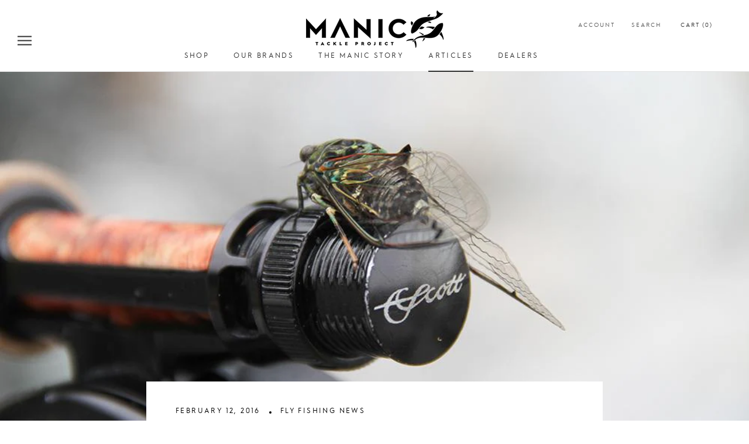

--- FILE ---
content_type: text/html; charset=utf-8
request_url: https://www.manictackleproject.com/blogs/manic-fly-fishing-blog/cicadas-in-the-jurassic
body_size: 31457
content:
<!doctype html>

<html class="no-js" lang="en">
  <head>
    <meta charset="utf-8"> 
    <meta http-equiv="X-UA-Compatible" content="IE=edge,chrome=1">
    <meta name="viewport" content="width=device-width, initial-scale=1.0, height=device-height, minimum-scale=1.0, maximum-scale=1.0">
    <meta name="theme-color" content="">
    <meta name="facebook-domain-verification" content="hgy6pi9q1sllezvtf9udrnr2x20dag" />

    <title>
      Cicadas in the Jurassic &ndash; Manic Tackle Project
    </title><meta name="description" content="The south west coast bares the brunt of all the weather systems that hit New Zealand, with massive rainfall exceeding 5"><link rel="canonical" href="https://www.manictackleproject.com/blogs/manic-fly-fishing-blog/cicadas-in-the-jurassic"><link rel="shortcut icon" href="//www.manictackleproject.com/cdn/shop/files/Manic_Favicon_0c8515d5-9cef-4410-82ff-61db8a32ddc4_96x.png?v=1614352724" type="image/png"><meta property="og:type" content="article">
  <meta property="og:title" content="Cicadas in the Jurassic"><meta property="og:image" content="http://www.manictackleproject.com/cdn/shop/articles/IMG_6245_00b51e89-c5f7-4e23-99b6-b8d4cce97785.jpg?v=1622698565">
    <meta property="og:image:secure_url" content="https://www.manictackleproject.com/cdn/shop/articles/IMG_6245_00b51e89-c5f7-4e23-99b6-b8d4cce97785.jpg?v=1622698565">
    <meta property="og:image:width" content="1000">
    <meta property="og:image:height" content="667"><meta property="og:description" content="The south west coast bares the brunt of all the weather systems that hit New Zealand, with massive rainfall exceeding 5"><meta property="og:url" content="https://www.manictackleproject.com/blogs/manic-fly-fishing-blog/cicadas-in-the-jurassic">
<meta property="og:site_name" content="Manic Tackle Project"><meta name="twitter:card" content="summary"><meta name="twitter:title" content="Cicadas in the Jurassic">
  <meta name="twitter:description" content="The south west coast bares the brunt of all the weather systems that hit New Zealand, with massive rainfall exceeding 5 "><meta name="twitter:image" content="https://www.manictackleproject.com/cdn/shop/articles/IMG_6245_00b51e89-c5f7-4e23-99b6-b8d4cce97785_600x600_crop_center.jpg?v=1622698565">
    <style>
  @font-face {
  font-family: Jost;
  font-weight: 400;
  font-style: normal;
  font-display: fallback;
  src: url("//www.manictackleproject.com/cdn/fonts/jost/jost_n4.d47a1b6347ce4a4c9f437608011273009d91f2b7.woff2") format("woff2"),
       url("//www.manictackleproject.com/cdn/fonts/jost/jost_n4.791c46290e672b3f85c3d1c651ef2efa3819eadd.woff") format("woff");
}

  @font-face {
  font-family: Jost;
  font-weight: 400;
  font-style: normal;
  font-display: fallback;
  src: url("//www.manictackleproject.com/cdn/fonts/jost/jost_n4.d47a1b6347ce4a4c9f437608011273009d91f2b7.woff2") format("woff2"),
       url("//www.manictackleproject.com/cdn/fonts/jost/jost_n4.791c46290e672b3f85c3d1c651ef2efa3819eadd.woff") format("woff");
}


  @font-face {
  font-family: Jost;
  font-weight: 700;
  font-style: normal;
  font-display: fallback;
  src: url("//www.manictackleproject.com/cdn/fonts/jost/jost_n7.921dc18c13fa0b0c94c5e2517ffe06139c3615a3.woff2") format("woff2"),
       url("//www.manictackleproject.com/cdn/fonts/jost/jost_n7.cbfc16c98c1e195f46c536e775e4e959c5f2f22b.woff") format("woff");
}

  @font-face {
  font-family: Jost;
  font-weight: 400;
  font-style: italic;
  font-display: fallback;
  src: url("//www.manictackleproject.com/cdn/fonts/jost/jost_i4.b690098389649750ada222b9763d55796c5283a5.woff2") format("woff2"),
       url("//www.manictackleproject.com/cdn/fonts/jost/jost_i4.fd766415a47e50b9e391ae7ec04e2ae25e7e28b0.woff") format("woff");
}

  @font-face {
  font-family: Jost;
  font-weight: 700;
  font-style: italic;
  font-display: fallback;
  src: url("//www.manictackleproject.com/cdn/fonts/jost/jost_i7.d8201b854e41e19d7ed9b1a31fe4fe71deea6d3f.woff2") format("woff2"),
       url("//www.manictackleproject.com/cdn/fonts/jost/jost_i7.eae515c34e26b6c853efddc3fc0c552e0de63757.woff") format("woff");
}


  :root {
    --heading-font-family : 'Hurme Geometric Sans', sans-serif;
    --heading-font-weight : 400;
    --heading-font-style  : normal;

    --text-font-family : 'Hurme Geometric Sans', sans-serif;
    --text-font-weight : 400;
    --text-font-style  : normal;

    --base-text-font-size   : 14px;
    --default-text-font-size: 14px;--background          : #ffffff;
    --background-rgb      : 255, 255, 255;
    --light-background    : #ffffff;
    --light-background-rgb: 255, 255, 255;
    --heading-color       : #303030;
    --text-color          : #303030;
    --text-color-rgb      : 48, 48, 48;
    --text-color-light    : #595959;
    --text-color-light-rgb: 89, 89, 89;
    --link-color          : #000000;
    --link-color-rgb      : 0, 0, 0;
    --border-color        : #e0e0e0;
    --border-color-rgb    : 224, 224, 224;

    --button-background    : #000000;
    --button-background-rgb: 0, 0, 0;
    --button-text-color    : #ffffff;

    --header-background       : #ffffff;
    --header-heading-color    : #303030;
    --header-light-text-color : #595959;
    --header-border-color     : #e0e0e0;

    --footer-background    : #ffffff;
    --footer-text-color    : #595959;
    --footer-heading-color : #303030;
    --footer-border-color  : #e6e6e6;

    --navigation-background      : #ffffff;
    --navigation-background-rgb  : 255, 255, 255;
    --navigation-text-color      : #303030;
    --navigation-text-color-light: rgba(48, 48, 48, 0.5);
    --navigation-border-color    : rgba(48, 48, 48, 0.25);

    --newsletter-popup-background     : #ffffff;
    --newsletter-popup-text-color     : #303030;
    --newsletter-popup-text-color-rgb : 48, 48, 48;

    --secondary-elements-background       : #e5e3de;
    --secondary-elements-background-rgb   : 48, 48, 48;
    --secondary-elements-text-color       : #303030;
    --secondary-elements-text-color-light : rgba(48, 48, 48, 0.5);
    --secondary-elements-border-color     : rgba(48, 48, 48, 0.25);

    --product-sale-price-color    : #f94c43;
    --product-sale-price-color-rgb: 249, 76, 67;

    /* Products */

    --horizontal-spacing-four-products-per-row: 60px;
        --horizontal-spacing-two-products-per-row : 60px;

    --vertical-spacing-four-products-per-row: 60px;
        --vertical-spacing-two-products-per-row : 75px;

    /* Animation */
    --drawer-transition-timing: cubic-bezier(0.645, 0.045, 0.355, 1);
    --header-base-height: 80px; /* We set a default for browsers that do not support CSS variables */

    /* Cursors */
    --cursor-zoom-in-svg    : url(//www.manictackleproject.com/cdn/shop/t/4/assets/cursor-zoom-in.svg?v=169337020044000511451619752378);
    --cursor-zoom-in-2x-svg : url(//www.manictackleproject.com/cdn/shop/t/4/assets/cursor-zoom-in-2x.svg?v=163885027072013793871619752378);
  }
</style>

<script>
  // IE11 does not have support for CSS variables, so we have to polyfill them
  if (!(((window || {}).CSS || {}).supports && window.CSS.supports('(--a: 0)'))) {
    const script = document.createElement('script');
    script.type = 'text/javascript';
    script.src = 'https://cdn.jsdelivr.net/npm/css-vars-ponyfill@2';
    script.onload = function() {
      cssVars({});
    };

    document.getElementsByTagName('head')[0].appendChild(script);
  }
</script>

    <script>window.performance && window.performance.mark && window.performance.mark('shopify.content_for_header.start');</script><meta name="facebook-domain-verification" content="0b726axvq4a00s3ibylgp38gwilcvb">
<meta name="google-site-verification" content="KRUD_2iYYoxEQ1sbjiFgDd_gyfMHiih8ogvxSZAFdvE">
<meta id="shopify-digital-wallet" name="shopify-digital-wallet" content="/48031760543/digital_wallets/dialog">
<meta name="shopify-checkout-api-token" content="6c5f15ae0893203919d878f357b7d7f0">
<link rel="alternate" type="application/atom+xml" title="Feed" href="/blogs/manic-fly-fishing-blog.atom" />
<script async="async" src="/checkouts/internal/preloads.js?locale=en-NZ"></script>
<link rel="preconnect" href="https://shop.app" crossorigin="anonymous">
<script async="async" src="https://shop.app/checkouts/internal/preloads.js?locale=en-NZ&shop_id=48031760543" crossorigin="anonymous"></script>
<script id="apple-pay-shop-capabilities" type="application/json">{"shopId":48031760543,"countryCode":"NZ","currencyCode":"NZD","merchantCapabilities":["supports3DS"],"merchantId":"gid:\/\/shopify\/Shop\/48031760543","merchantName":"Manic Tackle Project","requiredBillingContactFields":["postalAddress","email"],"requiredShippingContactFields":["postalAddress","email"],"shippingType":"shipping","supportedNetworks":["visa","masterCard","amex","jcb"],"total":{"type":"pending","label":"Manic Tackle Project","amount":"1.00"},"shopifyPaymentsEnabled":true,"supportsSubscriptions":true}</script>
<script id="shopify-features" type="application/json">{"accessToken":"6c5f15ae0893203919d878f357b7d7f0","betas":["rich-media-storefront-analytics"],"domain":"www.manictackleproject.com","predictiveSearch":true,"shopId":48031760543,"locale":"en"}</script>
<script>var Shopify = Shopify || {};
Shopify.shop = "manic-tackle.myshopify.com";
Shopify.locale = "en";
Shopify.currency = {"active":"NZD","rate":"1.0"};
Shopify.country = "NZ";
Shopify.theme = {"name":"Manic Tackle","id":122356564127,"schema_name":"Prestige","schema_version":"4.9.6","theme_store_id":855,"role":"main"};
Shopify.theme.handle = "null";
Shopify.theme.style = {"id":null,"handle":null};
Shopify.cdnHost = "www.manictackleproject.com/cdn";
Shopify.routes = Shopify.routes || {};
Shopify.routes.root = "/";</script>
<script type="module">!function(o){(o.Shopify=o.Shopify||{}).modules=!0}(window);</script>
<script>!function(o){function n(){var o=[];function n(){o.push(Array.prototype.slice.apply(arguments))}return n.q=o,n}var t=o.Shopify=o.Shopify||{};t.loadFeatures=n(),t.autoloadFeatures=n()}(window);</script>
<script>
  window.ShopifyPay = window.ShopifyPay || {};
  window.ShopifyPay.apiHost = "shop.app\/pay";
  window.ShopifyPay.redirectState = null;
</script>
<script id="shop-js-analytics" type="application/json">{"pageType":"article"}</script>
<script defer="defer" async type="module" src="//www.manictackleproject.com/cdn/shopifycloud/shop-js/modules/v2/client.init-shop-cart-sync_IZsNAliE.en.esm.js"></script>
<script defer="defer" async type="module" src="//www.manictackleproject.com/cdn/shopifycloud/shop-js/modules/v2/chunk.common_0OUaOowp.esm.js"></script>
<script type="module">
  await import("//www.manictackleproject.com/cdn/shopifycloud/shop-js/modules/v2/client.init-shop-cart-sync_IZsNAliE.en.esm.js");
await import("//www.manictackleproject.com/cdn/shopifycloud/shop-js/modules/v2/chunk.common_0OUaOowp.esm.js");

  window.Shopify.SignInWithShop?.initShopCartSync?.({"fedCMEnabled":true,"windoidEnabled":true});

</script>
<script>
  window.Shopify = window.Shopify || {};
  if (!window.Shopify.featureAssets) window.Shopify.featureAssets = {};
  window.Shopify.featureAssets['shop-js'] = {"shop-cart-sync":["modules/v2/client.shop-cart-sync_DLOhI_0X.en.esm.js","modules/v2/chunk.common_0OUaOowp.esm.js"],"init-fed-cm":["modules/v2/client.init-fed-cm_C6YtU0w6.en.esm.js","modules/v2/chunk.common_0OUaOowp.esm.js"],"shop-button":["modules/v2/client.shop-button_BCMx7GTG.en.esm.js","modules/v2/chunk.common_0OUaOowp.esm.js"],"shop-cash-offers":["modules/v2/client.shop-cash-offers_BT26qb5j.en.esm.js","modules/v2/chunk.common_0OUaOowp.esm.js","modules/v2/chunk.modal_CGo_dVj3.esm.js"],"init-windoid":["modules/v2/client.init-windoid_B9PkRMql.en.esm.js","modules/v2/chunk.common_0OUaOowp.esm.js"],"init-shop-email-lookup-coordinator":["modules/v2/client.init-shop-email-lookup-coordinator_DZkqjsbU.en.esm.js","modules/v2/chunk.common_0OUaOowp.esm.js"],"shop-toast-manager":["modules/v2/client.shop-toast-manager_Di2EnuM7.en.esm.js","modules/v2/chunk.common_0OUaOowp.esm.js"],"shop-login-button":["modules/v2/client.shop-login-button_BtqW_SIO.en.esm.js","modules/v2/chunk.common_0OUaOowp.esm.js","modules/v2/chunk.modal_CGo_dVj3.esm.js"],"avatar":["modules/v2/client.avatar_BTnouDA3.en.esm.js"],"pay-button":["modules/v2/client.pay-button_CWa-C9R1.en.esm.js","modules/v2/chunk.common_0OUaOowp.esm.js"],"init-shop-cart-sync":["modules/v2/client.init-shop-cart-sync_IZsNAliE.en.esm.js","modules/v2/chunk.common_0OUaOowp.esm.js"],"init-customer-accounts":["modules/v2/client.init-customer-accounts_DenGwJTU.en.esm.js","modules/v2/client.shop-login-button_BtqW_SIO.en.esm.js","modules/v2/chunk.common_0OUaOowp.esm.js","modules/v2/chunk.modal_CGo_dVj3.esm.js"],"init-shop-for-new-customer-accounts":["modules/v2/client.init-shop-for-new-customer-accounts_JdHXxpS9.en.esm.js","modules/v2/client.shop-login-button_BtqW_SIO.en.esm.js","modules/v2/chunk.common_0OUaOowp.esm.js","modules/v2/chunk.modal_CGo_dVj3.esm.js"],"init-customer-accounts-sign-up":["modules/v2/client.init-customer-accounts-sign-up_D6__K_p8.en.esm.js","modules/v2/client.shop-login-button_BtqW_SIO.en.esm.js","modules/v2/chunk.common_0OUaOowp.esm.js","modules/v2/chunk.modal_CGo_dVj3.esm.js"],"checkout-modal":["modules/v2/client.checkout-modal_C_ZQDY6s.en.esm.js","modules/v2/chunk.common_0OUaOowp.esm.js","modules/v2/chunk.modal_CGo_dVj3.esm.js"],"shop-follow-button":["modules/v2/client.shop-follow-button_XetIsj8l.en.esm.js","modules/v2/chunk.common_0OUaOowp.esm.js","modules/v2/chunk.modal_CGo_dVj3.esm.js"],"lead-capture":["modules/v2/client.lead-capture_DvA72MRN.en.esm.js","modules/v2/chunk.common_0OUaOowp.esm.js","modules/v2/chunk.modal_CGo_dVj3.esm.js"],"shop-login":["modules/v2/client.shop-login_ClXNxyh6.en.esm.js","modules/v2/chunk.common_0OUaOowp.esm.js","modules/v2/chunk.modal_CGo_dVj3.esm.js"],"payment-terms":["modules/v2/client.payment-terms_CNlwjfZz.en.esm.js","modules/v2/chunk.common_0OUaOowp.esm.js","modules/v2/chunk.modal_CGo_dVj3.esm.js"]};
</script>
<script>(function() {
  var isLoaded = false;
  function asyncLoad() {
    if (isLoaded) return;
    isLoaded = true;
    var urls = ["https:\/\/cdn.recovermycart.com\/scripts\/keepcart\/CartJS.min.js?shop=manic-tackle.myshopify.com\u0026shop=manic-tackle.myshopify.com","https:\/\/d23dclunsivw3h.cloudfront.net\/redirect-app.js?shop=manic-tackle.myshopify.com"];
    for (var i = 0; i < urls.length; i++) {
      var s = document.createElement('script');
      s.type = 'text/javascript';
      s.async = true;
      s.src = urls[i];
      var x = document.getElementsByTagName('script')[0];
      x.parentNode.insertBefore(s, x);
    }
  };
  if(window.attachEvent) {
    window.attachEvent('onload', asyncLoad);
  } else {
    window.addEventListener('load', asyncLoad, false);
  }
})();</script>
<script id="__st">var __st={"a":48031760543,"offset":46800,"reqid":"c2144f66-8c9f-42cc-85ce-f5b189960508-1768506235","pageurl":"www.manictackleproject.com\/blogs\/manic-fly-fishing-blog\/cicadas-in-the-jurassic","s":"articles-397763608735","u":"1d7bd482dce0","p":"article","rtyp":"article","rid":397763608735};</script>
<script>window.ShopifyPaypalV4VisibilityTracking = true;</script>
<script id="captcha-bootstrap">!function(){'use strict';const t='contact',e='account',n='new_comment',o=[[t,t],['blogs',n],['comments',n],[t,'customer']],c=[[e,'customer_login'],[e,'guest_login'],[e,'recover_customer_password'],[e,'create_customer']],r=t=>t.map((([t,e])=>`form[action*='/${t}']:not([data-nocaptcha='true']) input[name='form_type'][value='${e}']`)).join(','),a=t=>()=>t?[...document.querySelectorAll(t)].map((t=>t.form)):[];function s(){const t=[...o],e=r(t);return a(e)}const i='password',u='form_key',d=['recaptcha-v3-token','g-recaptcha-response','h-captcha-response',i],f=()=>{try{return window.sessionStorage}catch{return}},m='__shopify_v',_=t=>t.elements[u];function p(t,e,n=!1){try{const o=window.sessionStorage,c=JSON.parse(o.getItem(e)),{data:r}=function(t){const{data:e,action:n}=t;return t[m]||n?{data:e,action:n}:{data:t,action:n}}(c);for(const[e,n]of Object.entries(r))t.elements[e]&&(t.elements[e].value=n);n&&o.removeItem(e)}catch(o){console.error('form repopulation failed',{error:o})}}const l='form_type',E='cptcha';function T(t){t.dataset[E]=!0}const w=window,h=w.document,L='Shopify',v='ce_forms',y='captcha';let A=!1;((t,e)=>{const n=(g='f06e6c50-85a8-45c8-87d0-21a2b65856fe',I='https://cdn.shopify.com/shopifycloud/storefront-forms-hcaptcha/ce_storefront_forms_captcha_hcaptcha.v1.5.2.iife.js',D={infoText:'Protected by hCaptcha',privacyText:'Privacy',termsText:'Terms'},(t,e,n)=>{const o=w[L][v],c=o.bindForm;if(c)return c(t,g,e,D).then(n);var r;o.q.push([[t,g,e,D],n]),r=I,A||(h.body.append(Object.assign(h.createElement('script'),{id:'captcha-provider',async:!0,src:r})),A=!0)});var g,I,D;w[L]=w[L]||{},w[L][v]=w[L][v]||{},w[L][v].q=[],w[L][y]=w[L][y]||{},w[L][y].protect=function(t,e){n(t,void 0,e),T(t)},Object.freeze(w[L][y]),function(t,e,n,w,h,L){const[v,y,A,g]=function(t,e,n){const i=e?o:[],u=t?c:[],d=[...i,...u],f=r(d),m=r(i),_=r(d.filter((([t,e])=>n.includes(e))));return[a(f),a(m),a(_),s()]}(w,h,L),I=t=>{const e=t.target;return e instanceof HTMLFormElement?e:e&&e.form},D=t=>v().includes(t);t.addEventListener('submit',(t=>{const e=I(t);if(!e)return;const n=D(e)&&!e.dataset.hcaptchaBound&&!e.dataset.recaptchaBound,o=_(e),c=g().includes(e)&&(!o||!o.value);(n||c)&&t.preventDefault(),c&&!n&&(function(t){try{if(!f())return;!function(t){const e=f();if(!e)return;const n=_(t);if(!n)return;const o=n.value;o&&e.removeItem(o)}(t);const e=Array.from(Array(32),(()=>Math.random().toString(36)[2])).join('');!function(t,e){_(t)||t.append(Object.assign(document.createElement('input'),{type:'hidden',name:u})),t.elements[u].value=e}(t,e),function(t,e){const n=f();if(!n)return;const o=[...t.querySelectorAll(`input[type='${i}']`)].map((({name:t})=>t)),c=[...d,...o],r={};for(const[a,s]of new FormData(t).entries())c.includes(a)||(r[a]=s);n.setItem(e,JSON.stringify({[m]:1,action:t.action,data:r}))}(t,e)}catch(e){console.error('failed to persist form',e)}}(e),e.submit())}));const S=(t,e)=>{t&&!t.dataset[E]&&(n(t,e.some((e=>e===t))),T(t))};for(const o of['focusin','change'])t.addEventListener(o,(t=>{const e=I(t);D(e)&&S(e,y())}));const B=e.get('form_key'),M=e.get(l),P=B&&M;t.addEventListener('DOMContentLoaded',(()=>{const t=y();if(P)for(const e of t)e.elements[l].value===M&&p(e,B);[...new Set([...A(),...v().filter((t=>'true'===t.dataset.shopifyCaptcha))])].forEach((e=>S(e,t)))}))}(h,new URLSearchParams(w.location.search),n,t,e,['guest_login'])})(!0,!0)}();</script>
<script integrity="sha256-4kQ18oKyAcykRKYeNunJcIwy7WH5gtpwJnB7kiuLZ1E=" data-source-attribution="shopify.loadfeatures" defer="defer" src="//www.manictackleproject.com/cdn/shopifycloud/storefront/assets/storefront/load_feature-a0a9edcb.js" crossorigin="anonymous"></script>
<script crossorigin="anonymous" defer="defer" src="//www.manictackleproject.com/cdn/shopifycloud/storefront/assets/shopify_pay/storefront-65b4c6d7.js?v=20250812"></script>
<script data-source-attribution="shopify.dynamic_checkout.dynamic.init">var Shopify=Shopify||{};Shopify.PaymentButton=Shopify.PaymentButton||{isStorefrontPortableWallets:!0,init:function(){window.Shopify.PaymentButton.init=function(){};var t=document.createElement("script");t.src="https://www.manictackleproject.com/cdn/shopifycloud/portable-wallets/latest/portable-wallets.en.js",t.type="module",document.head.appendChild(t)}};
</script>
<script data-source-attribution="shopify.dynamic_checkout.buyer_consent">
  function portableWalletsHideBuyerConsent(e){var t=document.getElementById("shopify-buyer-consent"),n=document.getElementById("shopify-subscription-policy-button");t&&n&&(t.classList.add("hidden"),t.setAttribute("aria-hidden","true"),n.removeEventListener("click",e))}function portableWalletsShowBuyerConsent(e){var t=document.getElementById("shopify-buyer-consent"),n=document.getElementById("shopify-subscription-policy-button");t&&n&&(t.classList.remove("hidden"),t.removeAttribute("aria-hidden"),n.addEventListener("click",e))}window.Shopify?.PaymentButton&&(window.Shopify.PaymentButton.hideBuyerConsent=portableWalletsHideBuyerConsent,window.Shopify.PaymentButton.showBuyerConsent=portableWalletsShowBuyerConsent);
</script>
<script data-source-attribution="shopify.dynamic_checkout.cart.bootstrap">document.addEventListener("DOMContentLoaded",(function(){function t(){return document.querySelector("shopify-accelerated-checkout-cart, shopify-accelerated-checkout")}if(t())Shopify.PaymentButton.init();else{new MutationObserver((function(e,n){t()&&(Shopify.PaymentButton.init(),n.disconnect())})).observe(document.body,{childList:!0,subtree:!0})}}));
</script>
<link id="shopify-accelerated-checkout-styles" rel="stylesheet" media="screen" href="https://www.manictackleproject.com/cdn/shopifycloud/portable-wallets/latest/accelerated-checkout-backwards-compat.css" crossorigin="anonymous">
<style id="shopify-accelerated-checkout-cart">
        #shopify-buyer-consent {
  margin-top: 1em;
  display: inline-block;
  width: 100%;
}

#shopify-buyer-consent.hidden {
  display: none;
}

#shopify-subscription-policy-button {
  background: none;
  border: none;
  padding: 0;
  text-decoration: underline;
  font-size: inherit;
  cursor: pointer;
}

#shopify-subscription-policy-button::before {
  box-shadow: none;
}

      </style>

<script>window.performance && window.performance.mark && window.performance.mark('shopify.content_for_header.end');</script>

<script>window.BOLD = window.BOLD || {};
    window.BOLD.common = window.BOLD.common || {};
    window.BOLD.common.Shopify = window.BOLD.common.Shopify || {};
    window.BOLD.common.Shopify.shop = {
      domain: 'www.manictackleproject.com',
      permanent_domain: 'manic-tackle.myshopify.com',
      url: 'https://www.manictackleproject.com',
      secure_url: 'https://www.manictackleproject.com',
      money_format: "${{amount}}",
      currency: "NZD"
    };
    window.BOLD.common.Shopify.customer = {
      id: null,
      tags: null,
    };
    window.BOLD.common.Shopify.cart = {"note":null,"attributes":{},"original_total_price":0,"total_price":0,"total_discount":0,"total_weight":0.0,"item_count":0,"items":[],"requires_shipping":false,"currency":"NZD","items_subtotal_price":0,"cart_level_discount_applications":[],"checkout_charge_amount":0};
    window.BOLD.common.template = 'article';window.BOLD.common.Shopify.formatMoney = function(money, format) {
        function n(t, e) {
            return "undefined" == typeof t ? e : t
        }
        function r(t, e, r, i) {
            if (e = n(e, 2),
                r = n(r, ","),
                i = n(i, "."),
            isNaN(t) || null == t)
                return 0;
            t = (t / 100).toFixed(e);
            var o = t.split(".")
                , a = o[0].replace(/(\d)(?=(\d\d\d)+(?!\d))/g, "$1" + r)
                , s = o[1] ? i + o[1] : "";
            return a + s
        }
        "string" == typeof money && (money = money.replace(".", ""));
        var i = ""
            , o = /\{\{\s*(\w+)\s*\}\}/
            , a = format || window.BOLD.common.Shopify.shop.money_format || window.Shopify.money_format || "$ {{ amount }}";
        switch (a.match(o)[1]) {
            case "amount":
                i = r(money, 2, ",", ".");
                break;
            case "amount_no_decimals":
                i = r(money, 0, ",", ".");
                break;
            case "amount_with_comma_separator":
                i = r(money, 2, ".", ",");
                break;
            case "amount_no_decimals_with_comma_separator":
                i = r(money, 0, ".", ",");
                break;
            case "amount_with_space_separator":
                i = r(money, 2, " ", ",");
                break;
            case "amount_no_decimals_with_space_separator":
                i = r(money, 0, " ", ",");
                break;
            case "amount_with_apostrophe_separator":
                i = r(money, 2, "'", ".");
                break;
        }
        return a.replace(o, i);
    };
    window.BOLD.common.Shopify.saveProduct = function (handle, product) {
      if (typeof handle === 'string' && typeof window.BOLD.common.Shopify.products[handle] === 'undefined') {
        if (typeof product === 'number') {
          window.BOLD.common.Shopify.handles[product] = handle;
          product = { id: product };
        }
        window.BOLD.common.Shopify.products[handle] = product;
      }
    };
    window.BOLD.common.Shopify.saveVariant = function (variant_id, variant) {
      if (typeof variant_id === 'number' && typeof window.BOLD.common.Shopify.variants[variant_id] === 'undefined') {
        window.BOLD.common.Shopify.variants[variant_id] = variant;
      }
    };window.BOLD.common.Shopify.products = window.BOLD.common.Shopify.products || {};
    window.BOLD.common.Shopify.variants = window.BOLD.common.Shopify.variants || {};
    window.BOLD.common.Shopify.handles = window.BOLD.common.Shopify.handles || {};window.BOLD.common.Shopify.saveProduct(null, null);window.BOLD.apps_installed = {"Currency":1} || {};window.BOLD.common.Shopify.metafields = window.BOLD.common.Shopify.metafields || {};window.BOLD.common.Shopify.metafields["bold_rp"] = {};window.BOLD.common.Shopify.metafields["bold_csp_defaults"] = {};window.BOLD.common.cacheParams = window.BOLD.common.cacheParams || {};
</script><link rel="stylesheet" href="//www.manictackleproject.com/cdn/shop/t/4/assets/theme.css?v=66897855702331379851763672457">

    <script>
      // This allows to expose several variables to the global scope, to be used in scripts
      window.theme = {
        pageType: "article",
        moneyFormat: "${{amount}}",
        moneyWithCurrencyFormat: "${{amount}}",
        productImageSize: "square",
        searchMode: "product,article",
        showPageTransition: false,
        showElementStaggering: false,
        showImageZooming: false
      };

      window.routes = {
        rootUrl: "\/",
        cartUrl: "\/cart",
        cartAddUrl: "\/cart\/add",
        cartChangeUrl: "\/cart\/change",
        searchUrl: "\/search",
        productRecommendationsUrl: "\/recommendations\/products"
      };

      window.languages = {
        cartAddNote: "Add Order Note",
        cartEditNote: "Edit Order Note",
        productImageLoadingError: "This image could not be loaded. Please try to reload the page.",
        productFormAddToCart: "Add to cart",
        productFormUnavailable: "Unavailable",
        productFormSoldOut: "Sold Out",
        shippingEstimatorOneResult: "1 option available:",
        shippingEstimatorMoreResults: "{{count}} options available:",
        shippingEstimatorNoResults: "No shipping could be found"
      };

      window.lazySizesConfig = {
        loadHidden: false,
        hFac: 0.5,
        expFactor: 2,
        ricTimeout: 150,
        lazyClass: 'Image--lazyLoad',
        loadingClass: 'Image--lazyLoading',
        loadedClass: 'Image--lazyLoaded'
      };

      document.documentElement.className = document.documentElement.className.replace('no-js', 'js');
      document.documentElement.style.setProperty('--window-height', window.innerHeight + 'px');

      // We do a quick detection of some features (we could use Modernizr but for so little...)
      (function() {
        document.documentElement.className += ((window.CSS && window.CSS.supports('(position: sticky) or (position: -webkit-sticky)')) ? ' supports-sticky' : ' no-supports-sticky');
        document.documentElement.className += (window.matchMedia('(-moz-touch-enabled: 1), (hover: none)')).matches ? ' no-supports-hover' : ' supports-hover';
      }());
    </script>

    <script src="//www.manictackleproject.com/cdn/shop/t/4/assets/lazysizes.min.js?v=174358363404432586981619752364" async></script><script src="https://polyfill-fastly.net/v3/polyfill.min.js?unknown=polyfill&features=fetch,Element.prototype.closest,Element.prototype.remove,Element.prototype.classList,Array.prototype.includes,Array.prototype.fill,Object.assign,CustomEvent,IntersectionObserver,IntersectionObserverEntry,URL" defer></script>
    <script src="//www.manictackleproject.com/cdn/shop/t/4/assets/libs.min.js?v=26178543184394469741619752365" defer></script>
    <script src="//www.manictackleproject.com/cdn/shop/t/4/assets/theme.min.js?v=159491087469365284761619752368" defer></script>
    <script src="//www.manictackleproject.com/cdn/shop/t/4/assets/custom.js?v=182895875431839548861620256501" defer></script>

    <script>
      (function () {
        window.onpageshow = function() {
          if (window.theme.showPageTransition) {
            var pageTransition = document.querySelector('.PageTransition');

            if (pageTransition) {
              pageTransition.style.visibility = 'visible';
              pageTransition.style.opacity = '0';
            }
          }

          // When the page is loaded from the cache, we have to reload the cart content
          document.documentElement.dispatchEvent(new CustomEvent('cart:refresh', {
            bubbles: true
          }));
        };
      })();
    </script>

    
  <script type="application/ld+json">
  {
    "@context": "http://schema.org",
    "@type": "BlogPosting",
    "mainEntityOfPage": "/blogs/manic-fly-fishing-blog/cicadas-in-the-jurassic",
    "articleSection": "New Zealand \u0026 Australia Fly Fishing Blog",
    "keywords": "Fly Fishing News",
    "headline": "Cicadas in the Jurassic",
    "description": "The south west coast bares the brunt of all the weather systems that hit New Zealand, with massive rainfall exceeding 5 ",
    "dateCreated": "2020-10-14T15:47:17",
    "datePublished": "2016-02-12T00:00:00",
    "dateModified": "2016-02-12T00:00:00",
    "image": {
      "@type": "ImageObject",
      "url": "https://www.manictackleproject.com/cdn/shop/articles/IMG_6245_00b51e89-c5f7-4e23-99b6-b8d4cce97785_1024x.jpg?v=1622698565",
      "image": "https://www.manictackleproject.com/cdn/shop/articles/IMG_6245_00b51e89-c5f7-4e23-99b6-b8d4cce97785_1024x.jpg?v=1622698565",
      "name": "Cicadas in the Jurassic",
      "width": "1024",
      "height": "1024"
    },
    "author": {
      "@type": "Person",
      "name": null
    },
    "publisher": {
      "@type": "Organization",
      "name": "Manic Tackle Project"
    },
    "commentCount": 0,
    "comment": []
  }
  </script>



  <script type="application/ld+json">
  {
    "@context": "http://schema.org",
    "@type": "BreadcrumbList",
  "itemListElement": [{
      "@type": "ListItem",
      "position": 1,
      "name": "Translation missing: en.general.breadcrumb.home",
      "item": "https://www.manictackleproject.com"
    },{
          "@type": "ListItem",
          "position": 2,
          "name": "New Zealand \u0026 Australia Fly Fishing Blog",
          "item": "https://www.manictackleproject.com/blogs/manic-fly-fishing-blog"
        }, {
          "@type": "ListItem",
          "position": 3,
          "name": "New Zealand \u0026 Australia Fly Fishing Blog",
          "item": "https://www.manictackleproject.com/blogs/manic-fly-fishing-blog/cicadas-in-the-jurassic"
        }]
  }
  </script>

  <script src="https://cdn.shopify.com/extensions/019bb77a-3228-785f-8220-ea3777333727/js-client-213/assets/pushowl-shopify.js" type="text/javascript" defer="defer"></script>
<link href="https://monorail-edge.shopifysvc.com" rel="dns-prefetch">
<script>(function(){if ("sendBeacon" in navigator && "performance" in window) {try {var session_token_from_headers = performance.getEntriesByType('navigation')[0].serverTiming.find(x => x.name == '_s').description;} catch {var session_token_from_headers = undefined;}var session_cookie_matches = document.cookie.match(/_shopify_s=([^;]*)/);var session_token_from_cookie = session_cookie_matches && session_cookie_matches.length === 2 ? session_cookie_matches[1] : "";var session_token = session_token_from_headers || session_token_from_cookie || "";function handle_abandonment_event(e) {var entries = performance.getEntries().filter(function(entry) {return /monorail-edge.shopifysvc.com/.test(entry.name);});if (!window.abandonment_tracked && entries.length === 0) {window.abandonment_tracked = true;var currentMs = Date.now();var navigation_start = performance.timing.navigationStart;var payload = {shop_id: 48031760543,url: window.location.href,navigation_start,duration: currentMs - navigation_start,session_token,page_type: "article"};window.navigator.sendBeacon("https://monorail-edge.shopifysvc.com/v1/produce", JSON.stringify({schema_id: "online_store_buyer_site_abandonment/1.1",payload: payload,metadata: {event_created_at_ms: currentMs,event_sent_at_ms: currentMs}}));}}window.addEventListener('pagehide', handle_abandonment_event);}}());</script>
<script id="web-pixels-manager-setup">(function e(e,d,r,n,o){if(void 0===o&&(o={}),!Boolean(null===(a=null===(i=window.Shopify)||void 0===i?void 0:i.analytics)||void 0===a?void 0:a.replayQueue)){var i,a;window.Shopify=window.Shopify||{};var t=window.Shopify;t.analytics=t.analytics||{};var s=t.analytics;s.replayQueue=[],s.publish=function(e,d,r){return s.replayQueue.push([e,d,r]),!0};try{self.performance.mark("wpm:start")}catch(e){}var l=function(){var e={modern:/Edge?\/(1{2}[4-9]|1[2-9]\d|[2-9]\d{2}|\d{4,})\.\d+(\.\d+|)|Firefox\/(1{2}[4-9]|1[2-9]\d|[2-9]\d{2}|\d{4,})\.\d+(\.\d+|)|Chrom(ium|e)\/(9{2}|\d{3,})\.\d+(\.\d+|)|(Maci|X1{2}).+ Version\/(15\.\d+|(1[6-9]|[2-9]\d|\d{3,})\.\d+)([,.]\d+|)( \(\w+\)|)( Mobile\/\w+|) Safari\/|Chrome.+OPR\/(9{2}|\d{3,})\.\d+\.\d+|(CPU[ +]OS|iPhone[ +]OS|CPU[ +]iPhone|CPU IPhone OS|CPU iPad OS)[ +]+(15[._]\d+|(1[6-9]|[2-9]\d|\d{3,})[._]\d+)([._]\d+|)|Android:?[ /-](13[3-9]|1[4-9]\d|[2-9]\d{2}|\d{4,})(\.\d+|)(\.\d+|)|Android.+Firefox\/(13[5-9]|1[4-9]\d|[2-9]\d{2}|\d{4,})\.\d+(\.\d+|)|Android.+Chrom(ium|e)\/(13[3-9]|1[4-9]\d|[2-9]\d{2}|\d{4,})\.\d+(\.\d+|)|SamsungBrowser\/([2-9]\d|\d{3,})\.\d+/,legacy:/Edge?\/(1[6-9]|[2-9]\d|\d{3,})\.\d+(\.\d+|)|Firefox\/(5[4-9]|[6-9]\d|\d{3,})\.\d+(\.\d+|)|Chrom(ium|e)\/(5[1-9]|[6-9]\d|\d{3,})\.\d+(\.\d+|)([\d.]+$|.*Safari\/(?![\d.]+ Edge\/[\d.]+$))|(Maci|X1{2}).+ Version\/(10\.\d+|(1[1-9]|[2-9]\d|\d{3,})\.\d+)([,.]\d+|)( \(\w+\)|)( Mobile\/\w+|) Safari\/|Chrome.+OPR\/(3[89]|[4-9]\d|\d{3,})\.\d+\.\d+|(CPU[ +]OS|iPhone[ +]OS|CPU[ +]iPhone|CPU IPhone OS|CPU iPad OS)[ +]+(10[._]\d+|(1[1-9]|[2-9]\d|\d{3,})[._]\d+)([._]\d+|)|Android:?[ /-](13[3-9]|1[4-9]\d|[2-9]\d{2}|\d{4,})(\.\d+|)(\.\d+|)|Mobile Safari.+OPR\/([89]\d|\d{3,})\.\d+\.\d+|Android.+Firefox\/(13[5-9]|1[4-9]\d|[2-9]\d{2}|\d{4,})\.\d+(\.\d+|)|Android.+Chrom(ium|e)\/(13[3-9]|1[4-9]\d|[2-9]\d{2}|\d{4,})\.\d+(\.\d+|)|Android.+(UC? ?Browser|UCWEB|U3)[ /]?(15\.([5-9]|\d{2,})|(1[6-9]|[2-9]\d|\d{3,})\.\d+)\.\d+|SamsungBrowser\/(5\.\d+|([6-9]|\d{2,})\.\d+)|Android.+MQ{2}Browser\/(14(\.(9|\d{2,})|)|(1[5-9]|[2-9]\d|\d{3,})(\.\d+|))(\.\d+|)|K[Aa][Ii]OS\/(3\.\d+|([4-9]|\d{2,})\.\d+)(\.\d+|)/},d=e.modern,r=e.legacy,n=navigator.userAgent;return n.match(d)?"modern":n.match(r)?"legacy":"unknown"}(),u="modern"===l?"modern":"legacy",c=(null!=n?n:{modern:"",legacy:""})[u],f=function(e){return[e.baseUrl,"/wpm","/b",e.hashVersion,"modern"===e.buildTarget?"m":"l",".js"].join("")}({baseUrl:d,hashVersion:r,buildTarget:u}),m=function(e){var d=e.version,r=e.bundleTarget,n=e.surface,o=e.pageUrl,i=e.monorailEndpoint;return{emit:function(e){var a=e.status,t=e.errorMsg,s=(new Date).getTime(),l=JSON.stringify({metadata:{event_sent_at_ms:s},events:[{schema_id:"web_pixels_manager_load/3.1",payload:{version:d,bundle_target:r,page_url:o,status:a,surface:n,error_msg:t},metadata:{event_created_at_ms:s}}]});if(!i)return console&&console.warn&&console.warn("[Web Pixels Manager] No Monorail endpoint provided, skipping logging."),!1;try{return self.navigator.sendBeacon.bind(self.navigator)(i,l)}catch(e){}var u=new XMLHttpRequest;try{return u.open("POST",i,!0),u.setRequestHeader("Content-Type","text/plain"),u.send(l),!0}catch(e){return console&&console.warn&&console.warn("[Web Pixels Manager] Got an unhandled error while logging to Monorail."),!1}}}}({version:r,bundleTarget:l,surface:e.surface,pageUrl:self.location.href,monorailEndpoint:e.monorailEndpoint});try{o.browserTarget=l,function(e){var d=e.src,r=e.async,n=void 0===r||r,o=e.onload,i=e.onerror,a=e.sri,t=e.scriptDataAttributes,s=void 0===t?{}:t,l=document.createElement("script"),u=document.querySelector("head"),c=document.querySelector("body");if(l.async=n,l.src=d,a&&(l.integrity=a,l.crossOrigin="anonymous"),s)for(var f in s)if(Object.prototype.hasOwnProperty.call(s,f))try{l.dataset[f]=s[f]}catch(e){}if(o&&l.addEventListener("load",o),i&&l.addEventListener("error",i),u)u.appendChild(l);else{if(!c)throw new Error("Did not find a head or body element to append the script");c.appendChild(l)}}({src:f,async:!0,onload:function(){if(!function(){var e,d;return Boolean(null===(d=null===(e=window.Shopify)||void 0===e?void 0:e.analytics)||void 0===d?void 0:d.initialized)}()){var d=window.webPixelsManager.init(e)||void 0;if(d){var r=window.Shopify.analytics;r.replayQueue.forEach((function(e){var r=e[0],n=e[1],o=e[2];d.publishCustomEvent(r,n,o)})),r.replayQueue=[],r.publish=d.publishCustomEvent,r.visitor=d.visitor,r.initialized=!0}}},onerror:function(){return m.emit({status:"failed",errorMsg:"".concat(f," has failed to load")})},sri:function(e){var d=/^sha384-[A-Za-z0-9+/=]+$/;return"string"==typeof e&&d.test(e)}(c)?c:"",scriptDataAttributes:o}),m.emit({status:"loading"})}catch(e){m.emit({status:"failed",errorMsg:(null==e?void 0:e.message)||"Unknown error"})}}})({shopId: 48031760543,storefrontBaseUrl: "https://www.manictackleproject.com",extensionsBaseUrl: "https://extensions.shopifycdn.com/cdn/shopifycloud/web-pixels-manager",monorailEndpoint: "https://monorail-edge.shopifysvc.com/unstable/produce_batch",surface: "storefront-renderer",enabledBetaFlags: ["2dca8a86"],webPixelsConfigList: [{"id":"1264681184","configuration":"{\"subdomain\": \"manic-tackle\"}","eventPayloadVersion":"v1","runtimeContext":"STRICT","scriptVersion":"3b2ebd05900ade53af350a1e59f367f9","type":"APP","apiClientId":1615517,"privacyPurposes":["ANALYTICS","MARKETING","SALE_OF_DATA"],"dataSharingAdjustments":{"protectedCustomerApprovalScopes":["read_customer_address","read_customer_email","read_customer_name","read_customer_personal_data","read_customer_phone"]}},{"id":"460030176","configuration":"{\"config\":\"{\\\"pixel_id\\\":\\\"G-VRCM2XGBXK\\\",\\\"gtag_events\\\":[{\\\"type\\\":\\\"purchase\\\",\\\"action_label\\\":\\\"G-VRCM2XGBXK\\\"},{\\\"type\\\":\\\"page_view\\\",\\\"action_label\\\":\\\"G-VRCM2XGBXK\\\"},{\\\"type\\\":\\\"view_item\\\",\\\"action_label\\\":\\\"G-VRCM2XGBXK\\\"},{\\\"type\\\":\\\"search\\\",\\\"action_label\\\":\\\"G-VRCM2XGBXK\\\"},{\\\"type\\\":\\\"add_to_cart\\\",\\\"action_label\\\":\\\"G-VRCM2XGBXK\\\"},{\\\"type\\\":\\\"begin_checkout\\\",\\\"action_label\\\":\\\"G-VRCM2XGBXK\\\"},{\\\"type\\\":\\\"add_payment_info\\\",\\\"action_label\\\":\\\"G-VRCM2XGBXK\\\"}],\\\"enable_monitoring_mode\\\":false}\"}","eventPayloadVersion":"v1","runtimeContext":"OPEN","scriptVersion":"b2a88bafab3e21179ed38636efcd8a93","type":"APP","apiClientId":1780363,"privacyPurposes":[],"dataSharingAdjustments":{"protectedCustomerApprovalScopes":["read_customer_address","read_customer_email","read_customer_name","read_customer_personal_data","read_customer_phone"]}},{"id":"241926368","configuration":"{\"pixel_id\":\"1357642850933093\",\"pixel_type\":\"facebook_pixel\",\"metaapp_system_user_token\":\"-\"}","eventPayloadVersion":"v1","runtimeContext":"OPEN","scriptVersion":"ca16bc87fe92b6042fbaa3acc2fbdaa6","type":"APP","apiClientId":2329312,"privacyPurposes":["ANALYTICS","MARKETING","SALE_OF_DATA"],"dataSharingAdjustments":{"protectedCustomerApprovalScopes":["read_customer_address","read_customer_email","read_customer_name","read_customer_personal_data","read_customer_phone"]}},{"id":"shopify-app-pixel","configuration":"{}","eventPayloadVersion":"v1","runtimeContext":"STRICT","scriptVersion":"0450","apiClientId":"shopify-pixel","type":"APP","privacyPurposes":["ANALYTICS","MARKETING"]},{"id":"shopify-custom-pixel","eventPayloadVersion":"v1","runtimeContext":"LAX","scriptVersion":"0450","apiClientId":"shopify-pixel","type":"CUSTOM","privacyPurposes":["ANALYTICS","MARKETING"]}],isMerchantRequest: false,initData: {"shop":{"name":"Manic Tackle Project","paymentSettings":{"currencyCode":"NZD"},"myshopifyDomain":"manic-tackle.myshopify.com","countryCode":"NZ","storefrontUrl":"https:\/\/www.manictackleproject.com"},"customer":null,"cart":null,"checkout":null,"productVariants":[],"purchasingCompany":null},},"https://www.manictackleproject.com/cdn","fcfee988w5aeb613cpc8e4bc33m6693e112",{"modern":"","legacy":""},{"shopId":"48031760543","storefrontBaseUrl":"https:\/\/www.manictackleproject.com","extensionBaseUrl":"https:\/\/extensions.shopifycdn.com\/cdn\/shopifycloud\/web-pixels-manager","surface":"storefront-renderer","enabledBetaFlags":"[\"2dca8a86\"]","isMerchantRequest":"false","hashVersion":"fcfee988w5aeb613cpc8e4bc33m6693e112","publish":"custom","events":"[[\"page_viewed\",{}]]"});</script><script>
  window.ShopifyAnalytics = window.ShopifyAnalytics || {};
  window.ShopifyAnalytics.meta = window.ShopifyAnalytics.meta || {};
  window.ShopifyAnalytics.meta.currency = 'NZD';
  var meta = {"page":{"pageType":"article","resourceType":"article","resourceId":397763608735,"requestId":"c2144f66-8c9f-42cc-85ce-f5b189960508-1768506235"}};
  for (var attr in meta) {
    window.ShopifyAnalytics.meta[attr] = meta[attr];
  }
</script>
<script class="analytics">
  (function () {
    var customDocumentWrite = function(content) {
      var jquery = null;

      if (window.jQuery) {
        jquery = window.jQuery;
      } else if (window.Checkout && window.Checkout.$) {
        jquery = window.Checkout.$;
      }

      if (jquery) {
        jquery('body').append(content);
      }
    };

    var hasLoggedConversion = function(token) {
      if (token) {
        return document.cookie.indexOf('loggedConversion=' + token) !== -1;
      }
      return false;
    }

    var setCookieIfConversion = function(token) {
      if (token) {
        var twoMonthsFromNow = new Date(Date.now());
        twoMonthsFromNow.setMonth(twoMonthsFromNow.getMonth() + 2);

        document.cookie = 'loggedConversion=' + token + '; expires=' + twoMonthsFromNow;
      }
    }

    var trekkie = window.ShopifyAnalytics.lib = window.trekkie = window.trekkie || [];
    if (trekkie.integrations) {
      return;
    }
    trekkie.methods = [
      'identify',
      'page',
      'ready',
      'track',
      'trackForm',
      'trackLink'
    ];
    trekkie.factory = function(method) {
      return function() {
        var args = Array.prototype.slice.call(arguments);
        args.unshift(method);
        trekkie.push(args);
        return trekkie;
      };
    };
    for (var i = 0; i < trekkie.methods.length; i++) {
      var key = trekkie.methods[i];
      trekkie[key] = trekkie.factory(key);
    }
    trekkie.load = function(config) {
      trekkie.config = config || {};
      trekkie.config.initialDocumentCookie = document.cookie;
      var first = document.getElementsByTagName('script')[0];
      var script = document.createElement('script');
      script.type = 'text/javascript';
      script.onerror = function(e) {
        var scriptFallback = document.createElement('script');
        scriptFallback.type = 'text/javascript';
        scriptFallback.onerror = function(error) {
                var Monorail = {
      produce: function produce(monorailDomain, schemaId, payload) {
        var currentMs = new Date().getTime();
        var event = {
          schema_id: schemaId,
          payload: payload,
          metadata: {
            event_created_at_ms: currentMs,
            event_sent_at_ms: currentMs
          }
        };
        return Monorail.sendRequest("https://" + monorailDomain + "/v1/produce", JSON.stringify(event));
      },
      sendRequest: function sendRequest(endpointUrl, payload) {
        // Try the sendBeacon API
        if (window && window.navigator && typeof window.navigator.sendBeacon === 'function' && typeof window.Blob === 'function' && !Monorail.isIos12()) {
          var blobData = new window.Blob([payload], {
            type: 'text/plain'
          });

          if (window.navigator.sendBeacon(endpointUrl, blobData)) {
            return true;
          } // sendBeacon was not successful

        } // XHR beacon

        var xhr = new XMLHttpRequest();

        try {
          xhr.open('POST', endpointUrl);
          xhr.setRequestHeader('Content-Type', 'text/plain');
          xhr.send(payload);
        } catch (e) {
          console.log(e);
        }

        return false;
      },
      isIos12: function isIos12() {
        return window.navigator.userAgent.lastIndexOf('iPhone; CPU iPhone OS 12_') !== -1 || window.navigator.userAgent.lastIndexOf('iPad; CPU OS 12_') !== -1;
      }
    };
    Monorail.produce('monorail-edge.shopifysvc.com',
      'trekkie_storefront_load_errors/1.1',
      {shop_id: 48031760543,
      theme_id: 122356564127,
      app_name: "storefront",
      context_url: window.location.href,
      source_url: "//www.manictackleproject.com/cdn/s/trekkie.storefront.cd680fe47e6c39ca5d5df5f0a32d569bc48c0f27.min.js"});

        };
        scriptFallback.async = true;
        scriptFallback.src = '//www.manictackleproject.com/cdn/s/trekkie.storefront.cd680fe47e6c39ca5d5df5f0a32d569bc48c0f27.min.js';
        first.parentNode.insertBefore(scriptFallback, first);
      };
      script.async = true;
      script.src = '//www.manictackleproject.com/cdn/s/trekkie.storefront.cd680fe47e6c39ca5d5df5f0a32d569bc48c0f27.min.js';
      first.parentNode.insertBefore(script, first);
    };
    trekkie.load(
      {"Trekkie":{"appName":"storefront","development":false,"defaultAttributes":{"shopId":48031760543,"isMerchantRequest":null,"themeId":122356564127,"themeCityHash":"16043780801418198479","contentLanguage":"en","currency":"NZD","eventMetadataId":"74d55110-dcc3-4081-81bf-04a6a63c2f66"},"isServerSideCookieWritingEnabled":true,"monorailRegion":"shop_domain","enabledBetaFlags":["65f19447"]},"Session Attribution":{},"S2S":{"facebookCapiEnabled":true,"source":"trekkie-storefront-renderer","apiClientId":580111}}
    );

    var loaded = false;
    trekkie.ready(function() {
      if (loaded) return;
      loaded = true;

      window.ShopifyAnalytics.lib = window.trekkie;

      var originalDocumentWrite = document.write;
      document.write = customDocumentWrite;
      try { window.ShopifyAnalytics.merchantGoogleAnalytics.call(this); } catch(error) {};
      document.write = originalDocumentWrite;

      window.ShopifyAnalytics.lib.page(null,{"pageType":"article","resourceType":"article","resourceId":397763608735,"requestId":"c2144f66-8c9f-42cc-85ce-f5b189960508-1768506235","shopifyEmitted":true});

      var match = window.location.pathname.match(/checkouts\/(.+)\/(thank_you|post_purchase)/)
      var token = match? match[1]: undefined;
      if (!hasLoggedConversion(token)) {
        setCookieIfConversion(token);
        
      }
    });


        var eventsListenerScript = document.createElement('script');
        eventsListenerScript.async = true;
        eventsListenerScript.src = "//www.manictackleproject.com/cdn/shopifycloud/storefront/assets/shop_events_listener-3da45d37.js";
        document.getElementsByTagName('head')[0].appendChild(eventsListenerScript);

})();</script>
  <script>
  if (!window.ga || (window.ga && typeof window.ga !== 'function')) {
    window.ga = function ga() {
      (window.ga.q = window.ga.q || []).push(arguments);
      if (window.Shopify && window.Shopify.analytics && typeof window.Shopify.analytics.publish === 'function') {
        window.Shopify.analytics.publish("ga_stub_called", {}, {sendTo: "google_osp_migration"});
      }
      console.error("Shopify's Google Analytics stub called with:", Array.from(arguments), "\nSee https://help.shopify.com/manual/promoting-marketing/pixels/pixel-migration#google for more information.");
    };
    if (window.Shopify && window.Shopify.analytics && typeof window.Shopify.analytics.publish === 'function') {
      window.Shopify.analytics.publish("ga_stub_initialized", {}, {sendTo: "google_osp_migration"});
    }
  }
</script>
<script
  defer
  src="https://www.manictackleproject.com/cdn/shopifycloud/perf-kit/shopify-perf-kit-3.0.3.min.js"
  data-application="storefront-renderer"
  data-shop-id="48031760543"
  data-render-region="gcp-us-central1"
  data-page-type="article"
  data-theme-instance-id="122356564127"
  data-theme-name="Prestige"
  data-theme-version="4.9.6"
  data-monorail-region="shop_domain"
  data-resource-timing-sampling-rate="10"
  data-shs="true"
  data-shs-beacon="true"
  data-shs-export-with-fetch="true"
  data-shs-logs-sample-rate="1"
  data-shs-beacon-endpoint="https://www.manictackleproject.com/api/collect"
></script>
</head><body class="prestige--v4 features--heading-small features--heading-uppercase features--show-button-transition  template-article">
    <a class="PageSkipLink u-visually-hidden" href="#main">Skip to content</a>
    <span class="LoadingBar"></span>
    <div class="PageOverlay"></div><div id="shopify-section-popup" class="shopify-section"></div>
    <div id="shopify-section-sidebar-menu" class="shopify-section"><section id="sidebar-menu" class="SidebarMenu Drawer Drawer--small Drawer--fromLeft" aria-hidden="true" data-section-id="sidebar-menu" data-section-type="sidebar-menu">
    <header class="Drawer__Header" data-drawer-animated-left>
      <button class="Drawer__Close Icon-Wrapper--clickable" data-action="close-drawer" data-drawer-id="sidebar-menu" aria-label="Close navigation"><svg class="Icon Icon--close" role="presentation" viewBox="0 0 16 14">
      <path d="M15 0L1 14m14 0L1 0" stroke="currentColor" fill="none" fill-rule="evenodd"></path>
    </svg></button>
    </header>

    <div class="Drawer__Content">
      <div class="Drawer__Main" data-drawer-animated-left data-scrollable>
        <div class="Drawer__Container">
          <nav class="SidebarMenu__Nav SidebarMenu__Nav--primary" aria-label="Sidebar navigation"><div class="Collapsible"><button class="Collapsible__Button Heading u-h6" data-action="toggle-collapsible" aria-expanded="false">Shop<span class="Collapsible__Plus"></span>
                  </button>

                  <div class="Collapsible__Inner">
                    <div class="Collapsible__Content"><div class="Collapsible"><button class="Collapsible__Button Heading Text--subdued Link--primary u-h7" data-action="toggle-collapsible" aria-expanded="false">Shop Mens<span class="Collapsible__Plus"></span>
                            </button>

                            <div class="Collapsible__Inner">
                              <div class="Collapsible__Content">
                                <ul class="Linklist Linklist--bordered Linklist--spacingLoose"><li class="Linklist__Item">
                                      <a href="/collections/shop-all-simms-fishing-products" class="Text--subdued Link Link--primary">Shop All</a>
                                    </li><li class="Linklist__Item">
                                      <a href="/collections/shop-simms-sun-protection" class="Text--subdued Link Link--primary">Simms | Sun Protection</a>
                                    </li><li class="Linklist__Item">
                                      <a href="/collections/mm-simms-tees-tanks" class="Text--subdued Link Link--primary">Simms | Tops</a>
                                    </li><li class="Linklist__Item">
                                      <a href="/collections/shop-simms-pants-shorts" class="Text--subdued Link Link--primary">Simms | Bottoms</a>
                                    </li><li class="Linklist__Item">
                                      <a href="/collections/simm-hoodies-fleece-tees" class="Text--subdued Link Link--primary">Simms | Fleece</a>
                                    </li><li class="Linklist__Item">
                                      <a href="/collections/simm-shirts" class="Text--subdued Link Link--primary">Simms | Shirts</a>
                                    </li><li class="Linklist__Item">
                                      <a href="/collections/shop-simms-outerwear" class="Text--subdued Link Link--primary">Simms | Outerwear</a>
                                    </li></ul>
                              </div>
                            </div></div><div class="Collapsible"><button class="Collapsible__Button Heading Text--subdued Link--primary u-h7" data-action="toggle-collapsible" aria-expanded="false">Shop Womans<span class="Collapsible__Plus"></span>
                            </button>

                            <div class="Collapsible__Inner">
                              <div class="Collapsible__Content">
                                <ul class="Linklist Linklist--bordered Linklist--spacingLoose"><li class="Linklist__Item">
                                      <a href="/collections/simms-womens-shop-all" class="Text--subdued Link Link--primary">Shop All</a>
                                    </li><li class="Linklist__Item">
                                      <a href="/collections/simms-womens-sun-protection/womens-Sportswear" class="Text--subdued Link Link--primary">Simms | Sun Protection</a>
                                    </li><li class="Linklist__Item">
                                      <a href="/collections/womens-bottoms/Simms-%7C-Pants" class="Text--subdued Link Link--primary">Simms | Bottoms</a>
                                    </li></ul>
                              </div>
                            </div></div><div class="Collapsible"><button class="Collapsible__Button Heading Text--subdued Link--primary u-h7" data-action="toggle-collapsible" aria-expanded="false">Accessories<span class="Collapsible__Plus"></span>
                            </button>

                            <div class="Collapsible__Inner">
                              <div class="Collapsible__Content">
                                <ul class="Linklist Linklist--bordered Linklist--spacingLoose"><li class="Linklist__Item">
                                      <a href="/collections/simms-headwear" class="Text--subdued Link Link--primary">Simms | Headwear</a>
                                    </li><li class="Linklist__Item">
                                      <a href="/collections/shop-simms-footwear" class="Text--subdued Link Link--primary">Simms | Footwear &amp; Socks</a>
                                    </li><li class="Linklist__Item">
                                      <a href="/collections/shop-simms-gloves" class="Text--subdued Link Link--primary">Simms | Gloves</a>
                                    </li><li class="Linklist__Item">
                                      <a href="/collections/simms-gaiters" class="Text--subdued Link Link--primary">Simms | Neck Gaiters</a>
                                    </li><li class="Linklist__Item">
                                      <a href="/collections/shop-simms-accessories" class="Text--subdued Link Link--primary">Simms | Wading Accessories</a>
                                    </li><li class="Linklist__Item">
                                      <a href="/collections/mm-simms-bags" class="Text--subdued Link Link--primary">Simms | Bags</a>
                                    </li><li class="Linklist__Item">
                                      <a href="/collections/shop-scott-headwear" class="Text--subdued Link Link--primary">Scott | Headwear</a>
                                    </li><li class="Linklist__Item">
                                      <a href="/collections/shop-primal-headwear" class="Text--subdued Link Link--primary">Primal | Headwear</a>
                                    </li></ul>
                              </div>
                            </div></div><div class="Collapsible"><button class="Collapsible__Button Heading Text--subdued Link--primary u-h7" data-action="toggle-collapsible" aria-expanded="false">Outlet Sale<span class="Collapsible__Plus"></span>
                            </button>

                            <div class="Collapsible__Inner">
                              <div class="Collapsible__Content">
                                <ul class="Linklist Linklist--bordered Linklist--spacingLoose"><li class="Linklist__Item">
                                      <a href="/collections/outlet-sale" class="Text--subdued Link Link--primary">Shop All</a>
                                    </li><li class="Linklist__Item">
                                      <a href="/collections/outlet-sale/mens" class="Text--subdued Link Link--primary">Mens Outlet</a>
                                    </li><li class="Linklist__Item">
                                      <a href="/collections/womens-outlet-shop-all" class="Text--subdued Link Link--primary">Womens Outlet</a>
                                    </li></ul>
                              </div>
                            </div></div></div>
                  </div></div><div class="Collapsible"><button class="Collapsible__Button Heading u-h6" data-action="toggle-collapsible" aria-expanded="false">Our Brands<span class="Collapsible__Plus"></span>
                  </button>

                  <div class="Collapsible__Inner">
                    <div class="Collapsible__Content"><div class="Collapsible"><button class="Collapsible__Button Heading Text--subdued Link--primary u-h7" data-action="toggle-collapsible" aria-expanded="false">SIMMS FISHING PRODUCTS<span class="Collapsible__Plus"></span>
                            </button>

                            <div class="Collapsible__Inner">
                              <div class="Collapsible__Content">
                                <ul class="Linklist Linklist--bordered Linklist--spacingLoose"><li class="Linklist__Item">
                                      <a href="/collections/simm-hoodies-fleece-tees" class="Text--subdued Link Link--primary">Simms | Hoodies, Fleece &amp; Tees</a>
                                    </li><li class="Linklist__Item">
                                      <a href="/collections/simms-solarflex-collection/SolarFlex" class="Text--subdued Link Link--primary">Simms | SolarFlex Range</a>
                                    </li><li class="Linklist__Item">
                                      <a href="/collections/simms-waders" class="Text--subdued Link Link--primary">Simms | Waders</a>
                                    </li><li class="Linklist__Item">
                                      <a href="/collections/simms-footwear" class="Text--subdued Link Link--primary">Simms | Wading Boots &amp; Footwear</a>
                                    </li><li class="Linklist__Item">
                                      <a href="/collections/simms-headwear" class="Text--subdued Link Link--primary">Simms | Headwear</a>
                                    </li><li class="Linklist__Item">
                                      <a href="/collections/simms-outerwear" class="Text--subdued Link Link--primary">Simms | Outerwear</a>
                                    </li><li class="Linklist__Item">
                                      <a href="/collections/simms-insulation" class="Text--subdued Link Link--primary">Simms | Insulation</a>
                                    </li><li class="Linklist__Item">
                                      <a href="/collections/simm-shirts" class="Text--subdued Link Link--primary">Simms | Shirts</a>
                                    </li><li class="Linklist__Item">
                                      <a href="/collections/simms-packs" class="Text--subdued Link Link--primary">Simms | Packs</a>
                                    </li><li class="Linklist__Item">
                                      <a href="/collections/simms-vests" class="Text--subdued Link Link--primary">Simms | Vests</a>
                                    </li><li class="Linklist__Item">
                                      <a href="/collections/simms-gaiters" class="Text--subdued Link Link--primary">Simms | Gloves &amp; Gaiters</a>
                                    </li><li class="Linklist__Item">
                                      <a href="/collections/simms-bags-1" class="Text--subdued Link Link--primary">Simms | Bags</a>
                                    </li><li class="Linklist__Item">
                                      <a href="/collections/simms-accessories" class="Text--subdued Link Link--primary">Simms | Accessories</a>
                                    </li><li class="Linklist__Item">
                                      <a href="https://www.manictackleproject.com/collections/simms-layering" class="Text--subdued Link Link--primary">Simms | Layering</a>
                                    </li><li class="Linklist__Item">
                                      <a href="/collections/simms-womens-shop-all" class="Text--subdued Link Link--primary">Simms | Womens</a>
                                    </li><li class="Linklist__Item">
                                      <a href="/collections/kids" class="Text--subdued Link Link--primary">Simms | Kids</a>
                                    </li><li class="Linklist__Item">
                                      <a href="/collections/simms-pants-shorts" class="Text--subdued Link Link--primary">Simms | Pants &amp; Shorts</a>
                                    </li><li class="Linklist__Item">
                                      <a href="/collections/simm-socks" class="Text--subdued Link Link--primary">Simms | Socks</a>
                                    </li></ul>
                              </div>
                            </div></div><div class="Collapsible"><button class="Collapsible__Button Heading Text--subdued Link--primary u-h7" data-action="toggle-collapsible" aria-expanded="false">SCOTT FLY ROD COMPANY<span class="Collapsible__Plus"></span>
                            </button>

                            <div class="Collapsible__Inner">
                              <div class="Collapsible__Content">
                                <ul class="Linklist Linklist--bordered Linklist--spacingLoose"><li class="Linklist__Item">
                                      <a href="/collections/scott-freshwater-fly-rods-1" class="Text--subdued Link Link--primary">Scott Freshwater Fly Rods</a>
                                    </li><li class="Linklist__Item">
                                      <a href="/collections/scott-saltwater-fly-rods" class="Text--subdued Link Link--primary">Scott Saltwater Fly Rods</a>
                                    </li><li class="Linklist__Item">
                                      <a href="/collections/scott-swing" class="Text--subdued Link Link--primary">Scott Swing - Spey &amp; Two Handers</a>
                                    </li><li class="Linklist__Item">
                                      <a href="/collections/shop-scott-headwear" class="Text--subdued Link Link--primary">Scott Caps</a>
                                    </li></ul>
                              </div>
                            </div></div><div class="Collapsible"><button class="Collapsible__Button Heading Text--subdued Link--primary u-h7" data-action="toggle-collapsible" aria-expanded="false">PRIMAL ROD CO<span class="Collapsible__Plus"></span>
                            </button>

                            <div class="Collapsible__Inner">
                              <div class="Collapsible__Content">
                                <ul class="Linklist Linklist--bordered Linklist--spacingLoose"><li class="Linklist__Item">
                                      <a href="/collections/primal-ccc-compressed-carbon-technology" class="Text--subdued Link Link--primary">CCC - Compressed Carbon Chain</a>
                                    </li><li class="Linklist__Item">
                                      <a href="/collections/primal-single-hand-freshwater-fly-rods" class="Text--subdued Link Link--primary">Primal Single Hand Freshwater Fly Rods</a>
                                    </li><li class="Linklist__Item">
                                      <a href="/collections/primal-saltwater-fly-rods" class="Text--subdued Link Link--primary">Primal Saltwater Fly Rods</a>
                                    </li><li class="Linklist__Item">
                                      <a href="/collections/primal-euro-nymph-fly-rods" class="Text--subdued Link Link--primary">Primal Euro Nymph Fly Rods</a>
                                    </li><li class="Linklist__Item">
                                      <a href="/collections/primal-two-handed-fly-rods" class="Text--subdued Link Link--primary">Primal Two Handed Fly Rods</a>
                                    </li><li class="Linklist__Item">
                                      <a href="/collections/shop-primal-headwear" class="Text--subdued Link Link--primary">Primal Headwear</a>
                                    </li><li class="Linklist__Item">
                                      <a href="/collections/primal-rod-reel-combos" class="Text--subdued Link Link--primary">Primal Rod &amp; Reel Combos</a>
                                    </li></ul>
                              </div>
                            </div></div><div class="Collapsible"><button class="Collapsible__Button Heading Text--subdued Link--primary u-h7" data-action="toggle-collapsible" aria-expanded="false">MANIC FLY COLLECTION<span class="Collapsible__Plus"></span>
                            </button>

                            <div class="Collapsible__Inner">
                              <div class="Collapsible__Content">
                                <ul class="Linklist Linklist--bordered Linklist--spacingLoose"><li class="Linklist__Item">
                                      <a href="/collections/nymphs-1" class="Text--subdued Link Link--primary">Nymphs</a>
                                    </li><li class="Linklist__Item">
                                      <a href="/collections/streamers" class="Text--subdued Link Link--primary">Streamers</a>
                                    </li><li class="Linklist__Item">
                                      <a href="/collections/dries" class="Text--subdued Link Link--primary">Dry Flies</a>
                                    </li><li class="Linklist__Item">
                                      <a href="/collections/saltwater-flies" class="Text--subdued Link Link--primary">Saltwater Flies</a>
                                    </li></ul>
                              </div>
                            </div></div><div class="Collapsible"><button class="Collapsible__Button Heading Text--subdued Link--primary u-h7" data-action="toggle-collapsible" aria-expanded="false">AIRFLO FISHING<span class="Collapsible__Plus"></span>
                            </button>

                            <div class="Collapsible__Inner">
                              <div class="Collapsible__Content">
                                <ul class="Linklist Linklist--bordered Linklist--spacingLoose"><li class="Linklist__Item">
                                      <a href="/collections/new-superflo-ridge-2-0-collection" class="Text--subdued Link Link--primary">New SuperFlo Ridge 2.0 Collection</a>
                                    </li><li class="Linklist__Item">
                                      <a href="/collections/airflo-freshwater-floating-lines" class="Text--subdued Link Link--primary">Freshwater Floating Lines</a>
                                    </li><li class="Linklist__Item">
                                      <a href="/collections/airflo-sinking-and-sink-tip-lines" class="Text--subdued Link Link--primary">Sinking &amp; Sink Tip Lines</a>
                                    </li><li class="Linklist__Item">
                                      <a href="/collections/airflo-saltwater-fly-lines" class="Text--subdued Link Link--primary">Saltwater Fly Lines</a>
                                    </li><li class="Linklist__Item">
                                      <a href="/collections/airflo-spey-two-hand-lines" class="Text--subdued Link Link--primary">Spey/Two Hand Lines</a>
                                    </li><li class="Linklist__Item">
                                      <a href="/collections/airflo-leaders-polyleaders-accessories" class="Text--subdued Link Link--primary">Polyleaders, Leaders, Tippet &amp; Accessories</a>
                                    </li></ul>
                              </div>
                            </div></div><div class="Collapsible"><button class="Collapsible__Button Heading Text--subdued Link--primary u-h7" data-action="toggle-collapsible" aria-expanded="false">ABEL<span class="Collapsible__Plus"></span>
                            </button>

                            <div class="Collapsible__Inner">
                              <div class="Collapsible__Content">
                                <ul class="Linklist Linklist--bordered Linklist--spacingLoose"><li class="Linklist__Item">
                                      <a href="/products/abel-sdf" class="Text--subdued Link Link--primary">Abel SDF</a>
                                    </li><li class="Linklist__Item">
                                      <a href="/products/abel-sds" class="Text--subdued Link Link--primary">Abel SDS</a>
                                    </li><li class="Linklist__Item">
                                      <a href="/products/abel-rove-series" class="Text--subdued Link Link--primary">Abel Rove Series</a>
                                    </li><li class="Linklist__Item">
                                      <a href="/products/abel-vaya" class="Text--subdued Link Link--primary">Abel Vaya Series</a>
                                    </li><li class="Linklist__Item">
                                      <a href="/products/abel-tr-series" class="Text--subdued Link Link--primary">Abel TR Series</a>
                                    </li></ul>
                              </div>
                            </div></div><div class="Collapsible"><button class="Collapsible__Button Heading Text--subdued Link--primary u-h7" data-action="toggle-collapsible" aria-expanded="false">LAMSON<span class="Collapsible__Plus"></span>
                            </button>

                            <div class="Collapsible__Inner">
                              <div class="Collapsible__Content">
                                <ul class="Linklist Linklist--bordered Linklist--spacingLoose"><li class="Linklist__Item">
                                      <a href="/collections/lamson-fly-reels" class="Text--subdued Link Link--primary">Lamson Fly Reels</a>
                                    </li></ul>
                              </div>
                            </div></div><div class="Collapsible"><button class="Collapsible__Button Heading Text--subdued Link--primary u-h7" data-action="toggle-collapsible" aria-expanded="false">ROSS REELS<span class="Collapsible__Plus"></span>
                            </button>

                            <div class="Collapsible__Inner">
                              <div class="Collapsible__Content">
                                <ul class="Linklist Linklist--bordered Linklist--spacingLoose"><li class="Linklist__Item">
                                      <a href="/products/ross-evolution-r-salt" class="Text--subdued Link Link--primary">Ross Evolution R Salt</a>
                                    </li><li class="Linklist__Item">
                                      <a href="/products/ross-evolution-ltx" class="Text--subdued Link Link--primary">Ross Evolution LTX</a>
                                    </li><li class="Linklist__Item">
                                      <a href="/products/ross-evolution-fs-fly-fishing-reel-1" class="Text--subdued Link Link--primary">Ross Evolution FS </a>
                                    </li><li class="Linklist__Item">
                                      <a href="/products/ross-san-miguel" class="Text--subdued Link Link--primary">Ross San Miguel</a>
                                    </li><li class="Linklist__Item">
                                      <a href="/products/ross-animas" class="Text--subdued Link Link--primary">Ross Animas</a>
                                    </li><li class="Linklist__Item">
                                      <a href="/products/ross-colorado-lt" class="Text--subdued Link Link--primary">Ross Colorado</a>
                                    </li></ul>
                              </div>
                            </div></div><div class="Collapsible"><button class="Collapsible__Button Heading Text--subdued Link--primary u-h7" data-action="toggle-collapsible" aria-expanded="false">FLYLAB<span class="Collapsible__Plus"></span>
                            </button>

                            <div class="Collapsible__Inner">
                              <div class="Collapsible__Content">
                                <ul class="Linklist Linklist--bordered Linklist--spacingLoose"><li class="Linklist__Item">
                                      <a href="/collections/flylab-reels" class="Text--subdued Link Link--primary">FlyLab Reels</a>
                                    </li><li class="Linklist__Item">
                                      <a href="/collections/flylab-backing" class="Text--subdued Link Link--primary">FlyLab Backing</a>
                                    </li><li class="Linklist__Item">
                                      <a href="/collections/flylab-fly-boxes" class="Text--subdued Link Link--primary">FlyLab Fly Boxes</a>
                                    </li></ul>
                              </div>
                            </div></div><div class="Collapsible"><button class="Collapsible__Button Heading Text--subdued Link--primary u-h7" data-action="toggle-collapsible" aria-expanded="false">LOON OUTDOORS<span class="Collapsible__Plus"></span>
                            </button>

                            <div class="Collapsible__Inner">
                              <div class="Collapsible__Content">
                                <ul class="Linklist Linklist--bordered Linklist--spacingLoose"><li class="Linklist__Item">
                                      <a href="/collections/loon-floatants" class="Text--subdued Link Link--primary">Loon Floatants</a>
                                    </li><li class="Linklist__Item">
                                      <a href="/collections/loon-sinkets" class="Text--subdued Link Link--primary">Loon Sinkets</a>
                                    </li><li class="Linklist__Item">
                                      <a href="/collections/loon-line-gear-care" class="Text--subdued Link Link--primary">Loon Line &amp; Gear Care</a>
                                    </li><li class="Linklist__Item">
                                      <a href="/collections/loon-fishing-tools" class="Text--subdued Link Link--primary">Loon Fishing Tools</a>
                                    </li><li class="Linklist__Item">
                                      <a href="/collections/loon-indicators" class="Text--subdued Link Link--primary">Loon Indicators</a>
                                    </li><li class="Linklist__Item">
                                      <a href="/collections/loon-fly-tying-tools/lftt" class="Text--subdued Link Link--primary">Loon Fly Tying Tools</a>
                                    </li><li class="Linklist__Item">
                                      <a href="/collections/loon-fly-tying" class="Text--subdued Link Link--primary">Loon Fly Tying</a>
                                    </li></ul>
                              </div>
                            </div></div><div class="Collapsible"><button class="Collapsible__Button Heading Text--subdued Link--primary u-h7" data-action="toggle-collapsible" aria-expanded="false">C&amp;F DESIGN<span class="Collapsible__Plus"></span>
                            </button>

                            <div class="Collapsible__Inner">
                              <div class="Collapsible__Content">
                                <ul class="Linklist Linklist--bordered Linklist--spacingLoose"><li class="Linklist__Item">
                                      <a href="/collections/c-f-universal-system-boxes-foams" class="Text--subdued Link Link--primary">Universal System Boxes &amp; Foams</a>
                                    </li><li class="Linklist__Item">
                                      <a href="/collections/c-f-fly-boxes" class="Text--subdued Link Link--primary">Fly Boxes</a>
                                    </li><li class="Linklist__Item">
                                      <a href="/collections/c-f-fly-tying-tools" class="Text--subdued Link Link--primary">Fly Tying Tools</a>
                                    </li><li class="Linklist__Item">
                                      <a href="/collections/c-f-river-tools" class="Text--subdued Link Link--primary">River Tools</a>
                                    </li><li class="Linklist__Item">
                                      <a href="/collections/c-f-storage-patches" class="Text--subdued Link Link--primary">Storage &amp; Patches</a>
                                    </li></ul>
                              </div>
                            </div></div><div class="Collapsible"><button class="Collapsible__Button Heading Text--subdued Link--primary u-h7" data-action="toggle-collapsible" aria-expanded="false">NZ STRIKE INDICATOR<span class="Collapsible__Plus"></span>
                            </button>

                            <div class="Collapsible__Inner">
                              <div class="Collapsible__Content">
                                <ul class="Linklist Linklist--bordered Linklist--spacingLoose"><li class="Linklist__Item">
                                      <a href="/collections/nz-strike-indicator-tool-kits" class="Text--subdued Link Link--primary">Tool Kits</a>
                                    </li><li class="Linklist__Item">
                                      <a href="/collections/nz-strike-indicator-wool" class="Text--subdued Link Link--primary">Wool</a>
                                    </li><li class="Linklist__Item">
                                      <a href="/collections/nz-strike-indicator-tubing" class="Text--subdued Link Link--primary">Tubing</a>
                                    </li></ul>
                              </div>
                            </div></div><div class="Collapsible"><button class="Collapsible__Button Heading Text--subdued Link--primary u-h7" data-action="toggle-collapsible" aria-expanded="false">TROUT HUNTER<span class="Collapsible__Plus"></span>
                            </button>

                            <div class="Collapsible__Inner">
                              <div class="Collapsible__Content">
                                <ul class="Linklist Linklist--bordered Linklist--spacingLoose"><li class="Linklist__Item">
                                      <a href="/products/trouthunter-fluorocarbon-tippet" class="Text--subdued Link Link--primary">TroutHunter Fluorocarbon Tippet</a>
                                    </li><li class="Linklist__Item">
                                      <a href="/products/trouthunter-evo-nylon-tippet" class="Text--subdued Link Link--primary">TroutHunter EVO Nylon Tippet</a>
                                    </li><li class="Linklist__Item">
                                      <a href="/products/trouthunter-tippet-posts" class="Text--subdued Link Link--primary">TroutHunter Tippet Posts</a>
                                    </li><li class="Linklist__Item">
                                      <a href="/products/trouthunter-10-nylon-leaders" class="Text--subdued Link Link--primary">TroutHunter 10ft Nylon Leaders</a>
                                    </li><li class="Linklist__Item">
                                      <a href="/products/trouthunter-14ft-nylon-leaders" class="Text--subdued Link Link--primary">Trouthunter 14ft Nylon Leaders</a>
                                    </li><li class="Linklist__Item">
                                      <a href="/products/trouthunter-9ft-fluorocarbon-leaders" class="Text--subdued Link Link--primary">TroutHunter 9ft Fluorocarbon Leaders</a>
                                    </li><li class="Linklist__Item">
                                      <a href="/products/trouthunter-finesse-9ft-leaders" class="Text--subdued Link Link--primary">TroutHunter Finesse 9ft Leaders</a>
                                    </li></ul>
                              </div>
                            </div></div><div class="Collapsible"><a href="/collections/dyna-king/Fly-Tying" class="Collapsible__Button Heading Text--subdued Link Link--primary u-h7">DYNA-KING</a></div><div class="Collapsible"><a href="/collections/renzetti" class="Collapsible__Button Heading Text--subdued Link Link--primary u-h7">RENZETTI</a></div><div class="Collapsible"><a href="/collections/death-roe" class="Collapsible__Button Heading Text--subdued Link Link--primary u-h7">DEATH ROE</a></div></div>
                  </div></div><div class="Collapsible"><button class="Collapsible__Button Heading u-h6" data-action="toggle-collapsible" aria-expanded="false">The Manic Story<span class="Collapsible__Plus"></span>
                  </button>

                  <div class="Collapsible__Inner">
                    <div class="Collapsible__Content"><div class="Collapsible"><a href="/pages/about-manic-tackle-project" class="Collapsible__Button Heading Text--subdued Link Link--primary u-h7">About Manic Tackle Project</a></div><div class="Collapsible"><a href="/pages/the-team-at-manic" class="Collapsible__Button Heading Text--subdued Link Link--primary u-h7">The Team at Manic</a></div></div>
                  </div></div><div class="Collapsible"><a href="/blogs/manic-fly-fishing-blog" class="Collapsible__Button Heading Link Link--primary u-h6">Articles</a></div><div class="Collapsible"><a href="/pages/fly-fishing-retailers" class="Collapsible__Button Heading Link Link--primary u-h6">Dealers</a></div></nav><nav class="SidebarMenu__Nav SidebarMenu__Nav--secondary">
            <ul class="Linklist Linklist--spacingLoose"><li class="Linklist__Item">
                  <a href="/account" class="Text--subdued Link Link--primary">Account</a>
                </li></ul>
          </nav>
        </div>
      </div><aside class="Drawer__Footer" data-drawer-animated-bottom><ul class="SidebarMenu__Social HorizontalList HorizontalList--spacingFill">
    <li class="HorizontalList__Item">
      <a href="https://www.facebook.com/manictackle/" class="Link Link--primary" target="_blank" rel="noopener" aria-label="Facebook">
        <span class="Icon-Wrapper--clickable"><svg class="Icon Icon--facebook" viewBox="0 0 9 17">
      <path d="M5.842 17V9.246h2.653l.398-3.023h-3.05v-1.93c0-.874.246-1.47 1.526-1.47H9V.118C8.718.082 7.75 0 6.623 0 4.27 0 2.66 1.408 2.66 3.994v2.23H0v3.022h2.66V17h3.182z"></path>
    </svg></span>
      </a>
    </li>

    
<li class="HorizontalList__Item">
      <a href="https://instagram.com/manic_tackle_project/" class="Link Link--primary" target="_blank" rel="noopener" aria-label="Instagram">
        <span class="Icon-Wrapper--clickable"><svg class="Icon Icon--instagram" role="presentation" viewBox="0 0 32 32">
      <path d="M15.994 2.886c4.273 0 4.775.019 6.464.095 1.562.07 2.406.33 2.971.552.749.292 1.283.635 1.841 1.194s.908 1.092 1.194 1.841c.216.565.483 1.41.552 2.971.076 1.689.095 2.19.095 6.464s-.019 4.775-.095 6.464c-.07 1.562-.33 2.406-.552 2.971-.292.749-.635 1.283-1.194 1.841s-1.092.908-1.841 1.194c-.565.216-1.41.483-2.971.552-1.689.076-2.19.095-6.464.095s-4.775-.019-6.464-.095c-1.562-.07-2.406-.33-2.971-.552-.749-.292-1.283-.635-1.841-1.194s-.908-1.092-1.194-1.841c-.216-.565-.483-1.41-.552-2.971-.076-1.689-.095-2.19-.095-6.464s.019-4.775.095-6.464c.07-1.562.33-2.406.552-2.971.292-.749.635-1.283 1.194-1.841s1.092-.908 1.841-1.194c.565-.216 1.41-.483 2.971-.552 1.689-.083 2.19-.095 6.464-.095zm0-2.883c-4.343 0-4.889.019-6.597.095-1.702.076-2.864.349-3.879.743-1.054.406-1.943.959-2.832 1.848S1.251 4.473.838 5.521C.444 6.537.171 7.699.095 9.407.019 11.109 0 11.655 0 15.997s.019 4.889.095 6.597c.076 1.702.349 2.864.743 3.886.406 1.054.959 1.943 1.848 2.832s1.784 1.435 2.832 1.848c1.016.394 2.178.667 3.886.743s2.248.095 6.597.095 4.889-.019 6.597-.095c1.702-.076 2.864-.349 3.886-.743 1.054-.406 1.943-.959 2.832-1.848s1.435-1.784 1.848-2.832c.394-1.016.667-2.178.743-3.886s.095-2.248.095-6.597-.019-4.889-.095-6.597c-.076-1.702-.349-2.864-.743-3.886-.406-1.054-.959-1.943-1.848-2.832S27.532 1.247 26.484.834C25.468.44 24.306.167 22.598.091c-1.714-.07-2.26-.089-6.603-.089zm0 7.778c-4.533 0-8.216 3.676-8.216 8.216s3.683 8.216 8.216 8.216 8.216-3.683 8.216-8.216-3.683-8.216-8.216-8.216zm0 13.549c-2.946 0-5.333-2.387-5.333-5.333s2.387-5.333 5.333-5.333 5.333 2.387 5.333 5.333-2.387 5.333-5.333 5.333zM26.451 7.457c0 1.059-.858 1.917-1.917 1.917s-1.917-.858-1.917-1.917c0-1.059.858-1.917 1.917-1.917s1.917.858 1.917 1.917z"></path>
    </svg></span>
      </a>
    </li>

    
<li class="HorizontalList__Item">
      <a href="https://www.youtube.com/user/ManicTackle" class="Link Link--primary" target="_blank" rel="noopener" aria-label="YouTube">
        <span class="Icon-Wrapper--clickable"><svg class="Icon Icon--youtube" role="presentation" viewBox="0 0 33 32">
      <path d="M0 25.693q0 1.997 1.318 3.395t3.209 1.398h24.259q1.891 0 3.209-1.398t1.318-3.395V6.387q0-1.997-1.331-3.435t-3.195-1.438H4.528q-1.864 0-3.195 1.438T.002 6.387v19.306zm12.116-3.488V9.876q0-.186.107-.293.08-.027.133-.027l.133.027 11.61 6.178q.107.107.107.266 0 .107-.107.213l-11.61 6.178q-.053.053-.107.053-.107 0-.16-.053-.107-.107-.107-.213z"></path>
    </svg></span>
      </a>
    </li>

    

  </ul>

</aside></div>
</section>

</div>
<div id="sidebar-cart" class="Drawer Drawer--fromRight" aria-hidden="true" data-section-id="cart" data-section-type="cart" data-section-settings='{
  "type": "drawer",
  "itemCount": 0,
  "drawer": true,
  "hasShippingEstimator": false
}'>
  <div class="Drawer__Header Drawer__Header--bordered Drawer__Container">
      <span class="Drawer__Title Heading u-h4">Cart</span>

      <button class="Drawer__Close Icon-Wrapper--clickable" data-action="close-drawer" data-drawer-id="sidebar-cart" aria-label="Close cart"><svg class="Icon Icon--close" role="presentation" viewBox="0 0 16 14">
      <path d="M15 0L1 14m14 0L1 0" stroke="currentColor" fill="none" fill-rule="evenodd"></path>
    </svg></button>
  </div>

  <form class="Cart Drawer__Content" action="/cart" method="POST" novalidate>
    <div class="Drawer__Main" data-scrollable><p class="Cart__Empty Heading u-h5">Your cart is empty</p></div></form>
</div>
<div class="PageContainer">
      <div id="shopify-section-announcement" class="shopify-section"></div>
      <div id="shopify-section-header" class="shopify-section shopify-section--header"><div id="Search" class="Search" aria-hidden="true">
  <div class="Search__Inner">
    <div class="Search__SearchBar">
      <form action="/search" name="GET" role="search" class="Search__Form">
        <div class="Search__InputIconWrapper">
          <span class="hidden-tablet-and-up"><svg class="Icon Icon--search" role="presentation" viewBox="0 0 18 17">
      <g transform="translate(1 1)" stroke="currentColor" fill="none" fill-rule="evenodd" stroke-linecap="square">
        <path d="M16 16l-5.0752-5.0752"></path>
        <circle cx="6.4" cy="6.4" r="6.4"></circle>
      </g>
    </svg></span>
          <span class="hidden-phone"><svg class="Icon Icon--search-desktop" role="presentation" viewBox="0 0 21 21">
      <g transform="translate(1 1)" stroke="currentColor" stroke-width="2" fill="none" fill-rule="evenodd" stroke-linecap="square">
        <path d="M18 18l-5.7096-5.7096"></path>
        <circle cx="7.2" cy="7.2" r="7.2"></circle>
      </g>
    </svg></span>
        </div>

        <input type="search" class="Search__Input Heading" name="q" autocomplete="off" autocorrect="off" autocapitalize="off" placeholder="Search..." autofocus>
        <input type="hidden" name="type" value="product">
      </form>

      <button class="Search__Close Link Link--primary" data-action="close-search"><svg class="Icon Icon--close" role="presentation" viewBox="0 0 16 14">
      <path d="M15 0L1 14m14 0L1 0" stroke="currentColor" fill="none" fill-rule="evenodd"></path>
    </svg></button>
    </div>

    <div class="Search__Results" aria-hidden="true"><div class="PageLayout PageLayout--breakLap">
          <div class="PageLayout__Section"></div>
          <div class="PageLayout__Section PageLayout__Section--secondary"></div>
        </div></div>
  </div>
</div><header id="section-header"
        class="Header Header--sidebar Header--initialized  Header--withIcons"
        data-section-id="header"
        data-section-type="header"
        data-section-settings='{
  "navigationStyle": "sidebar",
  "hasTransparentHeader": false,
  "isSticky": true
}'
        role="banner">
  <div class="Header__Wrapper">
    <div class="Header__FlexItem Header__FlexItem--fill"><button class="Header__Icon Icon-Wrapper Icon-Wrapper--clickable " aria-expanded="false" data-action="open-drawer" data-drawer-id="sidebar-menu" aria-label="Open navigation">
        <span class="hidden-tablet-and-up"><svg class="Icon Icon--nav" role="presentation" viewBox="0 0 20 14">
      <path d="M0 14v-1h20v1H0zm0-7.5h20v1H0v-1zM0 0h20v1H0V0z" fill="currentColor"></path>
    </svg></span>
        <span class="hidden-phone"><svg class="Icon Icon--nav-desktop" role="presentation" viewBox="0 0 24 16">
      <path d="M0 15.985v-2h24v2H0zm0-9h24v2H0v-2zm0-7h24v2H0v-2z" fill="currentColor"></path>
    </svg></span>
      </button></div><div class="Header__FlexItem Header__FlexItem--logo"><div class="Header__Logo"><a href="/" class="Header__LogoLink"><img class="Header__LogoImage Header__LogoImage--primary"
               src="//www.manictackleproject.com/cdn/shop/files/Manic-Tackle-Project_235x.png?v=1614314922"
               srcset="//www.manictackleproject.com/cdn/shop/files/Manic-Tackle-Project_235x.png?v=1614314922 1x, //www.manictackleproject.com/cdn/shop/files/Manic-Tackle-Project_235x@2x.png?v=1614314922 2x"
               width="235"
               alt="Manic Tackle Project"></a></div></div>

    <div class="Header__FlexItem Header__FlexItem--fill"><a href="/account" class="Header__Icon Icon-Wrapper Icon-Wrapper--clickable hidden-phone hidden-desk"><svg class="Icon Icon--account" role="presentation" viewBox="0 0 20 20">
      <g transform="translate(1 1)" stroke="currentColor" stroke-width="2" fill="none" fill-rule="evenodd" stroke-linecap="square">
        <path d="M0 18c0-4.5188182 3.663-8.18181818 8.18181818-8.18181818h1.63636364C14.337 9.81818182 18 13.4811818 18 18"></path>
        <circle cx="9" cy="4.90909091" r="4.90909091"></circle>
      </g>
    </svg></a><a href="/search" class="Header__Icon Icon-Wrapper Icon-Wrapper--clickable hidden-desk" data-action="toggle-search" aria-label="Search">
        <span class="hidden-tablet-and-up"><svg class="Icon Icon--search" role="presentation" viewBox="0 0 18 17">
      <g transform="translate(1 1)" stroke="currentColor" fill="none" fill-rule="evenodd" stroke-linecap="square">
        <path d="M16 16l-5.0752-5.0752"></path>
        <circle cx="6.4" cy="6.4" r="6.4"></circle>
      </g>
    </svg></span>
        <span class="hidden-phone"><svg class="Icon Icon--search-desktop" role="presentation" viewBox="0 0 21 21">
      <g transform="translate(1 1)" stroke="currentColor" stroke-width="2" fill="none" fill-rule="evenodd" stroke-linecap="square">
        <path d="M18 18l-5.7096-5.7096"></path>
        <circle cx="7.2" cy="7.2" r="7.2"></circle>
      </g>
    </svg></span>
      </a>

      <a href="/cart" class="Header__Icon Icon-Wrapper Icon-Wrapper--clickable hidden-desk" data-action="open-drawer" data-drawer-id="sidebar-cart" aria-expanded="false" aria-label="Open cart">
        <span class="hidden-tablet-and-up"><svg class="Icon Icon--cart" role="presentation" viewBox="0 0 17 20">
      <path d="M0 20V4.995l1 .006v.015l4-.002V4c0-2.484 1.274-4 3.5-4C10.518 0 12 1.48 12 4v1.012l5-.003v.985H1V19h15V6.005h1V20H0zM11 4.49C11 2.267 10.507 1 8.5 1 6.5 1 6 2.27 6 4.49V5l5-.002V4.49z" fill="currentColor"></path>
    </svg></span>
        <span class="hidden-phone"><svg class="Icon Icon--cart-desktop" role="presentation" viewBox="0 0 19 23">
      <path d="M0 22.985V5.995L2 6v.03l17-.014v16.968H0zm17-15H2v13h15v-13zm-5-2.882c0-2.04-.493-3.203-2.5-3.203-2 0-2.5 1.164-2.5 3.203v.912H5V4.647C5 1.19 7.274 0 9.5 0 11.517 0 14 1.354 14 4.647v1.368h-2v-.912z" fill="currentColor"></path>
    </svg></span>
        <span class="Header__CartDot "></span>
      </a><nav class="Header__SecondaryNav hidden-pocket hidden-lap">
          <ul class="HorizontalList HorizontalList--spacingLoose hidden-pocket hidden-lap"><li class="HorizontalList__Item">
                <a href="/account" class="Heading Link Link--primary Text--subdued u-h8">Account</a>
              </li><li class="HorizontalList__Item">
              <a href="/search" class="Heading Link Link--primary Text--subdued u-h8" data-action="toggle-search">Search</a>
            </li>

            <li class="HorizontalList__Item">
              <a href="/cart" class="Heading u-h8" data-action="open-drawer" data-drawer-id="sidebar-cart" aria-label="Open cart">Cart (<span class="Header__CartCount">0</span>)</a>
            </li>
          </ul>
        </nav></div>
  </div>

  <div class="Header__Wrapper hidden-pocket" style="justify-content: center">
    <div class="Header__FlexItem">
      
      <nav class="Header__MainNav hidden-pocket" aria-label="Translation missing: en.desktop_only_header_menu.title">
        <ul class="HorizontalList HorizontalList--spacingExtraLoose"><li class="HorizontalList__Item " aria-haspopup="true">
              <a href="/collections/shop-all-simms-fishing-products" class="Heading u-h6">Shop</a><div class="DropdownMenu" aria-hidden="true">
                  <ul class="Linklist"><li class="Linklist__Item" aria-haspopup="true">
                        <a href="/collections/shop-all-simms-fishing-products" class="Link Link--secondary">Shop Mens <svg class="Icon Icon--select-arrow-right" role="presentation" viewBox="0 0 11 18">
      <path d="M1.5 1.5l8 7.5-8 7.5" stroke-width="2" stroke="currentColor" fill="none" fill-rule="evenodd" stroke-linecap="square"></path>
    </svg></a><div class="DropdownMenu" aria-hidden="true">
                            <ul class="Linklist"><li class="Linklist__Item">
                                  <a href="/collections/shop-all-simms-fishing-products" class="Link Link--secondary">Shop All</a>
                                </li><li class="Linklist__Item">
                                  <a href="/collections/shop-simms-sun-protection" class="Link Link--secondary">Simms | Sun Protection</a>
                                </li><li class="Linklist__Item">
                                  <a href="/collections/mm-simms-tees-tanks" class="Link Link--secondary">Simms | Tops</a>
                                </li><li class="Linklist__Item">
                                  <a href="/collections/shop-simms-pants-shorts" class="Link Link--secondary">Simms | Bottoms</a>
                                </li><li class="Linklist__Item">
                                  <a href="/collections/simm-hoodies-fleece-tees" class="Link Link--secondary">Simms | Fleece</a>
                                </li><li class="Linklist__Item">
                                  <a href="/collections/simm-shirts" class="Link Link--secondary">Simms | Shirts</a>
                                </li><li class="Linklist__Item">
                                  <a href="/collections/shop-simms-outerwear" class="Link Link--secondary">Simms | Outerwear</a>
                                </li></ul>
                          </div></li><li class="Linklist__Item" aria-haspopup="true">
                        <a href="/collections/simms-womens-shop-all" class="Link Link--secondary">Shop Womans <svg class="Icon Icon--select-arrow-right" role="presentation" viewBox="0 0 11 18">
      <path d="M1.5 1.5l8 7.5-8 7.5" stroke-width="2" stroke="currentColor" fill="none" fill-rule="evenodd" stroke-linecap="square"></path>
    </svg></a><div class="DropdownMenu" aria-hidden="true">
                            <ul class="Linklist"><li class="Linklist__Item">
                                  <a href="/collections/simms-womens-shop-all" class="Link Link--secondary">Shop All</a>
                                </li><li class="Linklist__Item">
                                  <a href="/collections/simms-womens-sun-protection/womens-Sportswear" class="Link Link--secondary">Simms | Sun Protection</a>
                                </li><li class="Linklist__Item">
                                  <a href="/collections/womens-bottoms/Simms-%7C-Pants" class="Link Link--secondary">Simms | Bottoms</a>
                                </li></ul>
                          </div></li><li class="Linklist__Item" aria-haspopup="true">
                        <a href="/collections/shop-simms-accessories" class="Link Link--secondary">Accessories <svg class="Icon Icon--select-arrow-right" role="presentation" viewBox="0 0 11 18">
      <path d="M1.5 1.5l8 7.5-8 7.5" stroke-width="2" stroke="currentColor" fill="none" fill-rule="evenodd" stroke-linecap="square"></path>
    </svg></a><div class="DropdownMenu" aria-hidden="true">
                            <ul class="Linklist"><li class="Linklist__Item">
                                  <a href="/collections/simms-headwear" class="Link Link--secondary">Simms | Headwear</a>
                                </li><li class="Linklist__Item">
                                  <a href="/collections/shop-simms-footwear" class="Link Link--secondary">Simms | Footwear &amp; Socks</a>
                                </li><li class="Linklist__Item">
                                  <a href="/collections/shop-simms-gloves" class="Link Link--secondary">Simms | Gloves</a>
                                </li><li class="Linklist__Item">
                                  <a href="/collections/simms-gaiters" class="Link Link--secondary">Simms | Neck Gaiters</a>
                                </li><li class="Linklist__Item">
                                  <a href="/collections/shop-simms-accessories" class="Link Link--secondary">Simms | Wading Accessories</a>
                                </li><li class="Linklist__Item">
                                  <a href="/collections/mm-simms-bags" class="Link Link--secondary">Simms | Bags</a>
                                </li><li class="Linklist__Item">
                                  <a href="/collections/shop-scott-headwear" class="Link Link--secondary">Scott | Headwear</a>
                                </li><li class="Linklist__Item">
                                  <a href="/collections/shop-primal-headwear" class="Link Link--secondary">Primal | Headwear</a>
                                </li></ul>
                          </div></li><li class="Linklist__Item" aria-haspopup="true">
                        <a href="/collections/outlet-sale" class="Link Link--secondary">Outlet Sale <svg class="Icon Icon--select-arrow-right" role="presentation" viewBox="0 0 11 18">
      <path d="M1.5 1.5l8 7.5-8 7.5" stroke-width="2" stroke="currentColor" fill="none" fill-rule="evenodd" stroke-linecap="square"></path>
    </svg></a><div class="DropdownMenu" aria-hidden="true">
                            <ul class="Linklist"><li class="Linklist__Item">
                                  <a href="/collections/outlet-sale" class="Link Link--secondary">Shop All</a>
                                </li><li class="Linklist__Item">
                                  <a href="/collections/outlet-sale/mens" class="Link Link--secondary">Mens Outlet</a>
                                </li><li class="Linklist__Item">
                                  <a href="/collections/womens-outlet-shop-all" class="Link Link--secondary">Womens Outlet</a>
                                </li></ul>
                          </div></li></ul>
                </div></li><li class="HorizontalList__Item " aria-haspopup="true">
              <a href="#" class="Heading u-h6">Our Brands</a><div class="DropdownMenu" aria-hidden="true">
                  <ul class="Linklist"><li class="Linklist__Item" aria-haspopup="true">
                        <a href="/collections/simms-fishing-products" class="Link Link--secondary">SIMMS FISHING PRODUCTS <svg class="Icon Icon--select-arrow-right" role="presentation" viewBox="0 0 11 18">
      <path d="M1.5 1.5l8 7.5-8 7.5" stroke-width="2" stroke="currentColor" fill="none" fill-rule="evenodd" stroke-linecap="square"></path>
    </svg></a><div class="DropdownMenu" aria-hidden="true">
                            <ul class="Linklist"><li class="Linklist__Item">
                                  <a href="/collections/simm-hoodies-fleece-tees" class="Link Link--secondary">Simms | Hoodies, Fleece &amp; Tees</a>
                                </li><li class="Linklist__Item">
                                  <a href="/collections/simms-solarflex-collection/SolarFlex" class="Link Link--secondary">Simms | SolarFlex Range</a>
                                </li><li class="Linklist__Item">
                                  <a href="/collections/simms-waders" class="Link Link--secondary">Simms | Waders</a>
                                </li><li class="Linklist__Item">
                                  <a href="/collections/simms-footwear" class="Link Link--secondary">Simms | Wading Boots &amp; Footwear</a>
                                </li><li class="Linklist__Item">
                                  <a href="/collections/simms-headwear" class="Link Link--secondary">Simms | Headwear</a>
                                </li><li class="Linklist__Item">
                                  <a href="/collections/simms-outerwear" class="Link Link--secondary">Simms | Outerwear</a>
                                </li><li class="Linklist__Item">
                                  <a href="/collections/simms-insulation" class="Link Link--secondary">Simms | Insulation</a>
                                </li><li class="Linklist__Item">
                                  <a href="/collections/simm-shirts" class="Link Link--secondary">Simms | Shirts</a>
                                </li><li class="Linklist__Item">
                                  <a href="/collections/simms-packs" class="Link Link--secondary">Simms | Packs</a>
                                </li><li class="Linklist__Item">
                                  <a href="/collections/simms-vests" class="Link Link--secondary">Simms | Vests</a>
                                </li><li class="Linklist__Item">
                                  <a href="/collections/simms-gaiters" class="Link Link--secondary">Simms | Gloves &amp; Gaiters</a>
                                </li><li class="Linklist__Item">
                                  <a href="/collections/simms-bags-1" class="Link Link--secondary">Simms | Bags</a>
                                </li><li class="Linklist__Item">
                                  <a href="/collections/simms-accessories" class="Link Link--secondary">Simms | Accessories</a>
                                </li><li class="Linklist__Item">
                                  <a href="https://www.manictackleproject.com/collections/simms-layering" class="Link Link--secondary">Simms | Layering</a>
                                </li><li class="Linklist__Item">
                                  <a href="/collections/simms-womens-shop-all" class="Link Link--secondary">Simms | Womens</a>
                                </li><li class="Linklist__Item">
                                  <a href="/collections/kids" class="Link Link--secondary">Simms | Kids</a>
                                </li><li class="Linklist__Item">
                                  <a href="/collections/simms-pants-shorts" class="Link Link--secondary">Simms | Pants &amp; Shorts</a>
                                </li><li class="Linklist__Item">
                                  <a href="/collections/simm-socks" class="Link Link--secondary">Simms | Socks</a>
                                </li></ul>
                          </div></li><li class="Linklist__Item" aria-haspopup="true">
                        <a href="/collections/scott-fly-rods" class="Link Link--secondary">SCOTT FLY ROD COMPANY <svg class="Icon Icon--select-arrow-right" role="presentation" viewBox="0 0 11 18">
      <path d="M1.5 1.5l8 7.5-8 7.5" stroke-width="2" stroke="currentColor" fill="none" fill-rule="evenodd" stroke-linecap="square"></path>
    </svg></a><div class="DropdownMenu" aria-hidden="true">
                            <ul class="Linklist"><li class="Linklist__Item">
                                  <a href="/collections/scott-freshwater-fly-rods-1" class="Link Link--secondary">Scott Freshwater Fly Rods</a>
                                </li><li class="Linklist__Item">
                                  <a href="/collections/scott-saltwater-fly-rods" class="Link Link--secondary">Scott Saltwater Fly Rods</a>
                                </li><li class="Linklist__Item">
                                  <a href="/collections/scott-swing" class="Link Link--secondary">Scott Swing - Spey &amp; Two Handers</a>
                                </li><li class="Linklist__Item">
                                  <a href="/collections/shop-scott-headwear" class="Link Link--secondary">Scott Caps</a>
                                </li></ul>
                          </div></li><li class="Linklist__Item" aria-haspopup="true">
                        <a href="/collections/primal-rod-co" class="Link Link--secondary">PRIMAL ROD CO <svg class="Icon Icon--select-arrow-right" role="presentation" viewBox="0 0 11 18">
      <path d="M1.5 1.5l8 7.5-8 7.5" stroke-width="2" stroke="currentColor" fill="none" fill-rule="evenodd" stroke-linecap="square"></path>
    </svg></a><div class="DropdownMenu" aria-hidden="true">
                            <ul class="Linklist"><li class="Linklist__Item">
                                  <a href="/collections/primal-ccc-compressed-carbon-technology" class="Link Link--secondary">CCC - Compressed Carbon Chain</a>
                                </li><li class="Linklist__Item">
                                  <a href="/collections/primal-single-hand-freshwater-fly-rods" class="Link Link--secondary">Primal Single Hand Freshwater Fly Rods</a>
                                </li><li class="Linklist__Item">
                                  <a href="/collections/primal-saltwater-fly-rods" class="Link Link--secondary">Primal Saltwater Fly Rods</a>
                                </li><li class="Linklist__Item">
                                  <a href="/collections/primal-euro-nymph-fly-rods" class="Link Link--secondary">Primal Euro Nymph Fly Rods</a>
                                </li><li class="Linklist__Item">
                                  <a href="/collections/primal-two-handed-fly-rods" class="Link Link--secondary">Primal Two Handed Fly Rods</a>
                                </li><li class="Linklist__Item">
                                  <a href="/collections/shop-primal-headwear" class="Link Link--secondary">Primal Headwear</a>
                                </li><li class="Linklist__Item">
                                  <a href="/collections/primal-rod-reel-combos" class="Link Link--secondary">Primal Rod &amp; Reel Combos</a>
                                </li></ul>
                          </div></li><li class="Linklist__Item" aria-haspopup="true">
                        <a href="/collections/manic-fly-collection" class="Link Link--secondary">MANIC FLY COLLECTION <svg class="Icon Icon--select-arrow-right" role="presentation" viewBox="0 0 11 18">
      <path d="M1.5 1.5l8 7.5-8 7.5" stroke-width="2" stroke="currentColor" fill="none" fill-rule="evenodd" stroke-linecap="square"></path>
    </svg></a><div class="DropdownMenu" aria-hidden="true">
                            <ul class="Linklist"><li class="Linklist__Item">
                                  <a href="/collections/nymphs-1" class="Link Link--secondary">Nymphs</a>
                                </li><li class="Linklist__Item">
                                  <a href="/collections/streamers" class="Link Link--secondary">Streamers</a>
                                </li><li class="Linklist__Item">
                                  <a href="/collections/dries" class="Link Link--secondary">Dry Flies</a>
                                </li><li class="Linklist__Item">
                                  <a href="/collections/saltwater-flies" class="Link Link--secondary">Saltwater Flies</a>
                                </li></ul>
                          </div></li><li class="Linklist__Item" aria-haspopup="true">
                        <a href="/collections/airflo-fishing" class="Link Link--secondary">AIRFLO FISHING <svg class="Icon Icon--select-arrow-right" role="presentation" viewBox="0 0 11 18">
      <path d="M1.5 1.5l8 7.5-8 7.5" stroke-width="2" stroke="currentColor" fill="none" fill-rule="evenodd" stroke-linecap="square"></path>
    </svg></a><div class="DropdownMenu" aria-hidden="true">
                            <ul class="Linklist"><li class="Linklist__Item">
                                  <a href="/collections/new-superflo-ridge-2-0-collection" class="Link Link--secondary">New SuperFlo Ridge 2.0 Collection</a>
                                </li><li class="Linklist__Item">
                                  <a href="/collections/airflo-freshwater-floating-lines" class="Link Link--secondary">Freshwater Floating Lines</a>
                                </li><li class="Linklist__Item">
                                  <a href="/collections/airflo-sinking-and-sink-tip-lines" class="Link Link--secondary">Sinking &amp; Sink Tip Lines</a>
                                </li><li class="Linklist__Item">
                                  <a href="/collections/airflo-saltwater-fly-lines" class="Link Link--secondary">Saltwater Fly Lines</a>
                                </li><li class="Linklist__Item">
                                  <a href="/collections/airflo-spey-two-hand-lines" class="Link Link--secondary">Spey/Two Hand Lines</a>
                                </li><li class="Linklist__Item">
                                  <a href="/collections/airflo-leaders-polyleaders-accessories" class="Link Link--secondary">Polyleaders, Leaders, Tippet &amp; Accessories</a>
                                </li></ul>
                          </div></li><li class="Linklist__Item" aria-haspopup="true">
                        <a href="/collections/abel-reels" class="Link Link--secondary">ABEL <svg class="Icon Icon--select-arrow-right" role="presentation" viewBox="0 0 11 18">
      <path d="M1.5 1.5l8 7.5-8 7.5" stroke-width="2" stroke="currentColor" fill="none" fill-rule="evenodd" stroke-linecap="square"></path>
    </svg></a><div class="DropdownMenu" aria-hidden="true">
                            <ul class="Linklist"><li class="Linklist__Item">
                                  <a href="/products/abel-sdf" class="Link Link--secondary">Abel SDF</a>
                                </li><li class="Linklist__Item">
                                  <a href="/products/abel-sds" class="Link Link--secondary">Abel SDS</a>
                                </li><li class="Linklist__Item">
                                  <a href="/products/abel-rove-series" class="Link Link--secondary">Abel Rove Series</a>
                                </li><li class="Linklist__Item">
                                  <a href="/products/abel-vaya" class="Link Link--secondary">Abel Vaya Series</a>
                                </li><li class="Linklist__Item">
                                  <a href="/products/abel-tr-series" class="Link Link--secondary">Abel TR Series</a>
                                </li></ul>
                          </div></li><li class="Linklist__Item" aria-haspopup="true">
                        <a href="/collections/lamson" class="Link Link--secondary">LAMSON <svg class="Icon Icon--select-arrow-right" role="presentation" viewBox="0 0 11 18">
      <path d="M1.5 1.5l8 7.5-8 7.5" stroke-width="2" stroke="currentColor" fill="none" fill-rule="evenodd" stroke-linecap="square"></path>
    </svg></a><div class="DropdownMenu" aria-hidden="true">
                            <ul class="Linklist"><li class="Linklist__Item">
                                  <a href="/collections/lamson-fly-reels" class="Link Link--secondary">Lamson Fly Reels</a>
                                </li></ul>
                          </div></li><li class="Linklist__Item" aria-haspopup="true">
                        <a href="/collections/ross-reels" class="Link Link--secondary">ROSS REELS <svg class="Icon Icon--select-arrow-right" role="presentation" viewBox="0 0 11 18">
      <path d="M1.5 1.5l8 7.5-8 7.5" stroke-width="2" stroke="currentColor" fill="none" fill-rule="evenodd" stroke-linecap="square"></path>
    </svg></a><div class="DropdownMenu" aria-hidden="true">
                            <ul class="Linklist"><li class="Linklist__Item">
                                  <a href="/products/ross-evolution-r-salt" class="Link Link--secondary">Ross Evolution R Salt</a>
                                </li><li class="Linklist__Item">
                                  <a href="/products/ross-evolution-ltx" class="Link Link--secondary">Ross Evolution LTX</a>
                                </li><li class="Linklist__Item">
                                  <a href="/products/ross-evolution-fs-fly-fishing-reel-1" class="Link Link--secondary">Ross Evolution FS </a>
                                </li><li class="Linklist__Item">
                                  <a href="/products/ross-san-miguel" class="Link Link--secondary">Ross San Miguel</a>
                                </li><li class="Linklist__Item">
                                  <a href="/products/ross-animas" class="Link Link--secondary">Ross Animas</a>
                                </li><li class="Linklist__Item">
                                  <a href="/products/ross-colorado-lt" class="Link Link--secondary">Ross Colorado</a>
                                </li></ul>
                          </div></li><li class="Linklist__Item" aria-haspopup="true">
                        <a href="/collections/flylab" class="Link Link--secondary">FLYLAB <svg class="Icon Icon--select-arrow-right" role="presentation" viewBox="0 0 11 18">
      <path d="M1.5 1.5l8 7.5-8 7.5" stroke-width="2" stroke="currentColor" fill="none" fill-rule="evenodd" stroke-linecap="square"></path>
    </svg></a><div class="DropdownMenu" aria-hidden="true">
                            <ul class="Linklist"><li class="Linklist__Item">
                                  <a href="/collections/flylab-reels" class="Link Link--secondary">FlyLab Reels</a>
                                </li><li class="Linklist__Item">
                                  <a href="/collections/flylab-backing" class="Link Link--secondary">FlyLab Backing</a>
                                </li><li class="Linklist__Item">
                                  <a href="/collections/flylab-fly-boxes" class="Link Link--secondary">FlyLab Fly Boxes</a>
                                </li></ul>
                          </div></li><li class="Linklist__Item" aria-haspopup="true">
                        <a href="/collections/loon-outdoors" class="Link Link--secondary">LOON OUTDOORS <svg class="Icon Icon--select-arrow-right" role="presentation" viewBox="0 0 11 18">
      <path d="M1.5 1.5l8 7.5-8 7.5" stroke-width="2" stroke="currentColor" fill="none" fill-rule="evenodd" stroke-linecap="square"></path>
    </svg></a><div class="DropdownMenu" aria-hidden="true">
                            <ul class="Linklist"><li class="Linklist__Item">
                                  <a href="/collections/loon-floatants" class="Link Link--secondary">Loon Floatants</a>
                                </li><li class="Linklist__Item">
                                  <a href="/collections/loon-sinkets" class="Link Link--secondary">Loon Sinkets</a>
                                </li><li class="Linklist__Item">
                                  <a href="/collections/loon-line-gear-care" class="Link Link--secondary">Loon Line &amp; Gear Care</a>
                                </li><li class="Linklist__Item">
                                  <a href="/collections/loon-fishing-tools" class="Link Link--secondary">Loon Fishing Tools</a>
                                </li><li class="Linklist__Item">
                                  <a href="/collections/loon-indicators" class="Link Link--secondary">Loon Indicators</a>
                                </li><li class="Linklist__Item">
                                  <a href="/collections/loon-fly-tying-tools/lftt" class="Link Link--secondary">Loon Fly Tying Tools</a>
                                </li><li class="Linklist__Item">
                                  <a href="/collections/loon-fly-tying" class="Link Link--secondary">Loon Fly Tying</a>
                                </li></ul>
                          </div></li><li class="Linklist__Item" aria-haspopup="true">
                        <a href="/collections/c-and-f-design" class="Link Link--secondary">C&amp;F DESIGN <svg class="Icon Icon--select-arrow-right" role="presentation" viewBox="0 0 11 18">
      <path d="M1.5 1.5l8 7.5-8 7.5" stroke-width="2" stroke="currentColor" fill="none" fill-rule="evenodd" stroke-linecap="square"></path>
    </svg></a><div class="DropdownMenu" aria-hidden="true">
                            <ul class="Linklist"><li class="Linklist__Item">
                                  <a href="/collections/c-f-universal-system-boxes-foams" class="Link Link--secondary">Universal System Boxes &amp; Foams</a>
                                </li><li class="Linklist__Item">
                                  <a href="/collections/c-f-fly-boxes" class="Link Link--secondary">Fly Boxes</a>
                                </li><li class="Linklist__Item">
                                  <a href="/collections/c-f-fly-tying-tools" class="Link Link--secondary">Fly Tying Tools</a>
                                </li><li class="Linklist__Item">
                                  <a href="/collections/c-f-river-tools" class="Link Link--secondary">River Tools</a>
                                </li><li class="Linklist__Item">
                                  <a href="/collections/c-f-storage-patches" class="Link Link--secondary">Storage &amp; Patches</a>
                                </li></ul>
                          </div></li><li class="Linklist__Item" aria-haspopup="true">
                        <a href="/collections/nz-strike-indicator" class="Link Link--secondary">NZ STRIKE INDICATOR <svg class="Icon Icon--select-arrow-right" role="presentation" viewBox="0 0 11 18">
      <path d="M1.5 1.5l8 7.5-8 7.5" stroke-width="2" stroke="currentColor" fill="none" fill-rule="evenodd" stroke-linecap="square"></path>
    </svg></a><div class="DropdownMenu" aria-hidden="true">
                            <ul class="Linklist"><li class="Linklist__Item">
                                  <a href="/collections/nz-strike-indicator-tool-kits" class="Link Link--secondary">Tool Kits</a>
                                </li><li class="Linklist__Item">
                                  <a href="/collections/nz-strike-indicator-wool" class="Link Link--secondary">Wool</a>
                                </li><li class="Linklist__Item">
                                  <a href="/collections/nz-strike-indicator-tubing" class="Link Link--secondary">Tubing</a>
                                </li></ul>
                          </div></li><li class="Linklist__Item" aria-haspopup="true">
                        <a href="/collections/trouthunter" class="Link Link--secondary">TROUT HUNTER <svg class="Icon Icon--select-arrow-right" role="presentation" viewBox="0 0 11 18">
      <path d="M1.5 1.5l8 7.5-8 7.5" stroke-width="2" stroke="currentColor" fill="none" fill-rule="evenodd" stroke-linecap="square"></path>
    </svg></a><div class="DropdownMenu" aria-hidden="true">
                            <ul class="Linklist"><li class="Linklist__Item">
                                  <a href="/products/trouthunter-fluorocarbon-tippet" class="Link Link--secondary">TroutHunter Fluorocarbon Tippet</a>
                                </li><li class="Linklist__Item">
                                  <a href="/products/trouthunter-evo-nylon-tippet" class="Link Link--secondary">TroutHunter EVO Nylon Tippet</a>
                                </li><li class="Linklist__Item">
                                  <a href="/products/trouthunter-tippet-posts" class="Link Link--secondary">TroutHunter Tippet Posts</a>
                                </li><li class="Linklist__Item">
                                  <a href="/products/trouthunter-10-nylon-leaders" class="Link Link--secondary">TroutHunter 10ft Nylon Leaders</a>
                                </li><li class="Linklist__Item">
                                  <a href="/products/trouthunter-14ft-nylon-leaders" class="Link Link--secondary">Trouthunter 14ft Nylon Leaders</a>
                                </li><li class="Linklist__Item">
                                  <a href="/products/trouthunter-9ft-fluorocarbon-leaders" class="Link Link--secondary">TroutHunter 9ft Fluorocarbon Leaders</a>
                                </li><li class="Linklist__Item">
                                  <a href="/products/trouthunter-finesse-9ft-leaders" class="Link Link--secondary">TroutHunter Finesse 9ft Leaders</a>
                                </li></ul>
                          </div></li><li class="Linklist__Item" >
                        <a href="/collections/dyna-king/Fly-Tying" class="Link Link--secondary">DYNA-KING </a></li><li class="Linklist__Item" >
                        <a href="/collections/renzetti" class="Link Link--secondary">RENZETTI </a></li><li class="Linklist__Item" >
                        <a href="/collections/death-roe" class="Link Link--secondary">DEATH ROE </a></li></ul>
                </div></li><li class="HorizontalList__Item " aria-haspopup="true">
              <a href="/pages/about-manic-tackle-project" class="Heading u-h6">The Manic Story</a><div class="DropdownMenu" aria-hidden="true">
                  <ul class="Linklist"><li class="Linklist__Item" >
                        <a href="/pages/about-manic-tackle-project" class="Link Link--secondary">About Manic Tackle Project </a></li><li class="Linklist__Item" >
                        <a href="/pages/the-team-at-manic" class="Link Link--secondary">The Team at Manic </a></li></ul>
                </div></li><li class="HorizontalList__Item is-active" >
              <a href="/blogs/manic-fly-fishing-blog" class="Heading u-h6">Articles<span class="Header__LinkSpacer">Articles</span></a></li><li class="HorizontalList__Item " >
              <a href="/pages/fly-fishing-retailers" class="Heading u-h6">Dealers<span class="Header__LinkSpacer">Dealers</span></a></li></ul>
      </nav>
    </div>
  </div>
</header>

<style>:root {
      --use-sticky-header: 1;
      --use-unsticky-header: 0;
    }

    .shopify-section--header {
      position: -webkit-sticky;
      position: sticky;
    }@media screen and (max-width: 640px) {
      .Header__LogoImage {
        max-width: 90px;
      }
    }:root {
      --header-is-not-transparent: 1;
      --header-is-transparent: 0;
    }</style>

<script>
  document.documentElement.style.setProperty('--header-height', document.getElementById('shopify-section-header').offsetHeight + 'px');
</script>

</div>

      <main id="main" role="main">
        <div id="shopify-section-article-template" class="shopify-section"><article class="Article" data-section-id="article-template" data-section-type="article">
  <aside class="ArticleToolbar hidden-phone">
    <div class="ArticleToolbar__Left">
      <span class="Heading Text--subdued u-h8 hidden-tablet">Now reading:</span>
      <span class="ArticleToolbar__ArticleTitle Heading u-h7">Cicadas in the Jurassic</span>
    </div>

    <div class="ArticleToolbar__Right"><div class="ArticleToolbar__ShareList">
          <span class="ArticleToolbar__ShareLabel Heading Text--subdued u-h8">Share</span>

          <div class="HorizontalList">
            <a class="HorizontalList__Item Text--subdued Link" href="https://www.facebook.com/sharer.php?u=https://www.manictackleproject.com/blogs/manic-fly-fishing-blog/cicadas-in-the-jurassic" target="_blank" rel="noopener"><svg class="Icon Icon--facebook" viewBox="0 0 9 17">
      <path d="M5.842 17V9.246h2.653l.398-3.023h-3.05v-1.93c0-.874.246-1.47 1.526-1.47H9V.118C8.718.082 7.75 0 6.623 0 4.27 0 2.66 1.408 2.66 3.994v2.23H0v3.022h2.66V17h3.182z"></path>
    </svg></a>
            <a class="HorizontalList__Item Text--subdued Link" href="https://twitter.com/share?text=Cicadas in the Jurassic&url=https://www.manictackleproject.com/blogs/manic-fly-fishing-blog/cicadas-in-the-jurassic" target="_blank" rel="noopener"><svg class="Icon Icon--twitter" role="presentation" viewBox="0 0 32 26">
      <path d="M32 3.077c-1.1748.525-2.4433.8748-3.768 1.031 1.356-.8123 2.3932-2.0995 2.887-3.6305-1.2686.7498-2.6746 1.2997-4.168 1.5934C25.751.796 24.045.0025 22.158.0025c-3.6242 0-6.561 2.937-6.561 6.5612 0 .5124.0562 1.0123.1686 1.4935C10.3104 7.7822 5.474 5.1702 2.237 1.196c-.5624.9687-.8873 2.0997-.8873 3.2994 0 2.2746 1.156 4.2867 2.9182 5.4615-1.075-.0314-2.0872-.3313-2.9745-.8187v.0812c0 3.1806 2.262 5.8363 5.2677 6.4362-.55.15-1.131.2312-1.731.2312-.4248 0-.831-.0438-1.2372-.1188.8374 2.6057 3.262 4.5054 6.13 4.5616-2.2495 1.7622-5.074 2.812-8.1546 2.812-.531 0-1.0498-.0313-1.5684-.0938 2.912 1.8684 6.3613 2.9494 10.0668 2.9494 12.0726 0 18.6776-10.0043 18.6776-18.6776 0-.2874-.0063-.5686-.0188-.8498C30.0066 5.5514 31.119 4.3954 32 3.077z"></path>
    </svg></a>
            <a class="HorizontalList__Item Text--subdued Link" href="https://pinterest.com/pin/create/button/?url=https://www.manictackleproject.com/blogs/manic-fly-fishing-blog/cicadas-in-the-jurassic&media=https://www.manictackleproject.com/cdn/shop/articles/IMG_6245_00b51e89-c5f7-4e23-99b6-b8d4cce97785_750x.jpg?v=1622698565&description=" target="_blank" rel="noopener"><svg class="Icon Icon--pinterest" role="presentation" viewBox="0 0 32 32">
      <path d="M16 0q3.25 0 6.208 1.271t5.104 3.417 3.417 5.104T32 16q0 4.333-2.146 8.021t-5.833 5.833T16 32q-2.375 0-4.542-.625 1.208-1.958 1.625-3.458l1.125-4.375q.417.792 1.542 1.396t2.375.604q2.5 0 4.479-1.438t3.063-3.937 1.083-5.625q0-3.708-2.854-6.437t-7.271-2.729q-2.708 0-4.958.917T8.042 8.689t-2.104 3.208-.729 3.479q0 2.167.812 3.792t2.438 2.292q.292.125.5.021t.292-.396q.292-1.042.333-1.292.167-.458-.208-.875-1.083-1.208-1.083-3.125 0-3.167 2.188-5.437t5.729-2.271q3.125 0 4.875 1.708t1.75 4.458q0 2.292-.625 4.229t-1.792 3.104-2.667 1.167q-1.25 0-2.042-.917t-.5-2.167q.167-.583.438-1.5t.458-1.563.354-1.396.167-1.25q0-1.042-.542-1.708t-1.583-.667q-1.292 0-2.167 1.188t-.875 2.979q0 .667.104 1.292t.229.917l.125.292q-1.708 7.417-2.083 8.708-.333 1.583-.25 3.708-4.292-1.917-6.938-5.875T0 16Q0 9.375 4.687 4.688T15.999.001z"></path>
    </svg></a>
          </div>
        </div><div class="ArticleToolbar__Nav"><a href="/blogs/manic-fly-fishing-blog/manic-monday-craig-rist-and-the-sootys" class="ArticleToolbar__NavItem ArticleToolbar__NavItem--next Heading Text--subdued Link u-h8"><svg class="Icon Icon--select-arrow-left" role="presentation" viewBox="0 0 11 18">
      <path d="M9.5 1.5L1.5 9l8 7.5" stroke-width="2" stroke="currentColor" fill="none" fill-rule="evenodd" stroke-linecap="square"></path>
    </svg> Prev</a><span class="ArticleToolbar__NavItemSeparator"></span><a href="/blogs/manic-fly-fishing-blog/press-release-king-tide-salt-fly-is-official" class="ArticleToolbar__NavItem ArticleToolbar__NavItem--prev Heading Text--subdued Link u-h8">Next <svg class="Icon Icon--select-arrow-right" role="presentation" viewBox="0 0 11 18">
      <path d="M1.5 1.5l8 7.5-8 7.5" stroke-width="2" stroke="currentColor" fill="none" fill-rule="evenodd" stroke-linecap="square"></path>
    </svg></a></div></div>
  </aside><div class="Article__ImageWrapper" style="background-image: url(//www.manictackleproject.com/cdn/shop/articles/IMG_6245_00b51e89-c5f7-4e23-99b6-b8d4cce97785_1x1.jpg?v=1622698565)">
      <div class="Article__Image Image--lazyLoad Image--fadeIn"
           data-optimumx="1.4"
           data-bgset="//www.manictackleproject.com/cdn/shop/articles/IMG_6245_00b51e89-c5f7-4e23-99b6-b8d4cce97785_400x.jpg?v=1622698565 400w, //www.manictackleproject.com/cdn/shop/articles/IMG_6245_00b51e89-c5f7-4e23-99b6-b8d4cce97785_600x.jpg?v=1622698565 600w, //www.manictackleproject.com/cdn/shop/articles/IMG_6245_00b51e89-c5f7-4e23-99b6-b8d4cce97785_800x.jpg?v=1622698565 800w, //www.manictackleproject.com/cdn/shop/articles/IMG_6245_00b51e89-c5f7-4e23-99b6-b8d4cce97785_1200x.jpg?v=1622698565 1200w, //www.manictackleproject.com/cdn/shop/articles/IMG_6245_00b51e89-c5f7-4e23-99b6-b8d4cce97785_1400x.jpg?v=1622698565 1400w, //www.manictackleproject.com/cdn/shop/articles/IMG_6245_00b51e89-c5f7-4e23-99b6-b8d4cce97785_1600x.jpg?v=1622698565 1600w">
      </div>
    </div><div class="Article__Wrapper">
    <div class="Article__Content">
      <header class="Article__Header"><div class="Article__Meta Heading Text--subdued u-h6"><span class="Article__MetaItem">February 12, 2016</span><span class="Article__MetaItem">Fly Fishing News</span></div><h1 class="Article__Title Heading u-h1">Cicadas in the Jurassic</h1>
      </header>

      <div class="Article__Body Rte">
        <p>The south west coast bares the brunt of all the weather systems that hit New Zealand, with massive rainfall exceeding 5 meters per year. This is a recipe for deep, lush rainforest and rivers that cascade down steep valleys, frequently flooding to terrifying levels. If you manage to get hit a rare break in the weather, it's time to pack your stuff and get there. This was the case for us as we decided last minute to make the long slog up the west coast, we quickly packed and left at dawn. </p><p><a href="http://www.jakub-kanok.com/blog/2016/1/31/cicadas-in-the-jurassic">READ THE FULL ARTICLE HERE</a></p><p><img alt="" src="https://cdn.shopify.com/s/files/1/0480/3176/0543/files/IMG_6244.jpg"></p><p><img alt="" src="https://cdn.shopify.com/s/files/1/0480/3176/0543/files/IMG_6245.jpg"></p><p><img alt="" src="https://cdn.shopify.com/s/files/1/0480/3176/0543/files/IMG_6249.jpg"></p><p><img alt="" src="https://cdn.shopify.com/s/files/1/0480/3176/0543/files/IMG_6271_1.jpg"></p><p><img alt="" src="https://cdn.shopify.com/s/files/1/0480/3176/0543/files/IMG_6293.jpg"></p><p><img alt="" src="https://cdn.shopify.com/s/files/1/0480/3176/0543/files/IMG_6366.jpg"></p><p><img alt="" src="https://cdn.shopify.com/s/files/1/0480/3176/0543/files/IMG_6430.jpg"></p><p><img alt="" src="https://cdn.shopify.com/s/files/1/0480/3176/0543/files/IMG_6444.jpg"></p><p><img alt="" src="https://cdn.shopify.com/s/files/1/0480/3176/0543/files/IMG_6462.jpg"></p><p><img alt="" src="https://cdn.shopify.com/s/files/1/0480/3176/0543/files/IMG_6472.jpg"></p><p><img alt="" src="https://cdn.shopify.com/s/files/1/0480/3176/0543/files/IMG_6518.jpg"></p>
      </div><footer class="Article__Footer">
          <span class="Article__Author Heading Text--subdued u-h6">Written by Jakub Kanok</span><div class="Article__ShareButtons ShareButtons">
            <a class="ShareButtons__Item ShareButtons__Item--facebook" href="https://www.facebook.com/sharer.php?u=https://www.manictackleproject.com/blogs/manic-fly-fishing-blog/cicadas-in-the-jurassic" target="_blank" rel="noopener"><svg class="Icon Icon--facebook" viewBox="0 0 9 17">
      <path d="M5.842 17V9.246h2.653l.398-3.023h-3.05v-1.93c0-.874.246-1.47 1.526-1.47H9V.118C8.718.082 7.75 0 6.623 0 4.27 0 2.66 1.408 2.66 3.994v2.23H0v3.022h2.66V17h3.182z"></path>
    </svg></a>
            <a class="ShareButtons__Item ShareButtons__Item--twitter" href="https://twitter.com/share?text=Cicadas in the Jurassic&url=https://www.manictackleproject.com/blogs/manic-fly-fishing-blog/cicadas-in-the-jurassic" target="_blank" rel="noopener"><svg class="Icon Icon--twitter" role="presentation" viewBox="0 0 32 26">
      <path d="M32 3.077c-1.1748.525-2.4433.8748-3.768 1.031 1.356-.8123 2.3932-2.0995 2.887-3.6305-1.2686.7498-2.6746 1.2997-4.168 1.5934C25.751.796 24.045.0025 22.158.0025c-3.6242 0-6.561 2.937-6.561 6.5612 0 .5124.0562 1.0123.1686 1.4935C10.3104 7.7822 5.474 5.1702 2.237 1.196c-.5624.9687-.8873 2.0997-.8873 3.2994 0 2.2746 1.156 4.2867 2.9182 5.4615-1.075-.0314-2.0872-.3313-2.9745-.8187v.0812c0 3.1806 2.262 5.8363 5.2677 6.4362-.55.15-1.131.2312-1.731.2312-.4248 0-.831-.0438-1.2372-.1188.8374 2.6057 3.262 4.5054 6.13 4.5616-2.2495 1.7622-5.074 2.812-8.1546 2.812-.531 0-1.0498-.0313-1.5684-.0938 2.912 1.8684 6.3613 2.9494 10.0668 2.9494 12.0726 0 18.6776-10.0043 18.6776-18.6776 0-.2874-.0063-.5686-.0188-.8498C30.0066 5.5514 31.119 4.3954 32 3.077z"></path>
    </svg></a>
            <a class="ShareButtons__Item ShareButtons__Item--pinterest" href="https://pinterest.com/pin/create/button/?url=https://www.manictackleproject.com/blogs/manic-fly-fishing-blog/cicadas-in-the-jurassic&media=https://www.manictackleproject.com/cdn/shop/articles/IMG_6245_00b51e89-c5f7-4e23-99b6-b8d4cce97785_750x.jpg?v=1622698565&description=" target="_blank" rel="noopener"><svg class="Icon Icon--pinterest" role="presentation" viewBox="0 0 32 32">
      <path d="M16 0q3.25 0 6.208 1.271t5.104 3.417 3.417 5.104T32 16q0 4.333-2.146 8.021t-5.833 5.833T16 32q-2.375 0-4.542-.625 1.208-1.958 1.625-3.458l1.125-4.375q.417.792 1.542 1.396t2.375.604q2.5 0 4.479-1.438t3.063-3.937 1.083-5.625q0-3.708-2.854-6.437t-7.271-2.729q-2.708 0-4.958.917T8.042 8.689t-2.104 3.208-.729 3.479q0 2.167.812 3.792t2.438 2.292q.292.125.5.021t.292-.396q.292-1.042.333-1.292.167-.458-.208-.875-1.083-1.208-1.083-3.125 0-3.167 2.188-5.437t5.729-2.271q3.125 0 4.875 1.708t1.75 4.458q0 2.292-.625 4.229t-1.792 3.104-2.667 1.167q-1.25 0-2.042-.917t-.5-2.167q.167-.583.438-1.5t.458-1.563.354-1.396.167-1.25q0-1.042-.542-1.708t-1.583-.667q-1.292 0-2.167 1.188t-.875 2.979q0 .667.104 1.292t.229.917l.125.292q-1.708 7.417-2.083 8.708-.333 1.583-.25 3.708-4.292-1.917-6.938-5.875T0 16Q0 9.375 4.687 4.688T15.999.001z"></path>
    </svg></a>
          </div>
        </footer></div></div><aside class="ArticleNav">
      <div class="Container Container--narrow">
        <div class="Grid Grid--m Grid--center"><div class="Grid__Cell 1/2--tablet-and-up"><article class="ArticleItem" ><a class="ArticleItem__ImageWrapper AspectRatio AspectRatio--withFallback" style="background: url(//www.manictackleproject.com/cdn/shop/articles/ristytile_a2ef2314-7548-4112-91a6-fc1cbe994282_1x1.jpg?v=1622693862); padding-bottom: 58%; --aspect-ratio: 1.7" href="/blogs/manic-fly-fishing-blog/manic-monday-craig-rist-and-the-sootys">
      <img class="ArticleItem__Image Image--lazyLoad Image--fadeIn"
           data-src="//www.manictackleproject.com/cdn/shop/articles/ristytile_a2ef2314-7548-4112-91a6-fc1cbe994282_{width}x.jpg?v=1622693862"
           data-widths="[200,400,600,700,800,900,1000]"
           data-sizes="auto"
           alt="Manic Monday - Craig Rist and the Sootys">

      <noscript>
        <img class="ArticleItem__Image" src="//www.manictackleproject.com/cdn/shop/articles/ristytile_a2ef2314-7548-4112-91a6-fc1cbe994282_600x.jpg?v=1622693862" alt="Manic Monday - Craig Rist and the Sootys">
      </noscript>
    </a><div class="ArticleItem__Content"><span class="ArticleItem__Category Heading u-h6 Text--subdued">Fly Fishing News</span><h2 class="ArticleItem__Title Heading u-h2">
      <a href="/blogs/manic-fly-fishing-blog/manic-monday-craig-rist-and-the-sootys">Manic Monday - Craig Rist and the Sootys</a>
    </h2></div>
</article></div><div class="Grid__Cell 1/2--tablet-and-up"><article class="ArticleItem" ><a class="ArticleItem__ImageWrapper AspectRatio AspectRatio--withFallback" style="background: url(//www.manictackleproject.com/cdn/shop/articles/IMG_2983_6b545326-973c-4416-b027-229b3382b615_1x1.jpg?v=1622690725); padding-bottom: 58%; --aspect-ratio: 1.7" href="/blogs/manic-fly-fishing-blog/press-release-king-tide-salt-fly-is-official">
      <img class="ArticleItem__Image Image--lazyLoad Image--fadeIn"
           data-src="//www.manictackleproject.com/cdn/shop/articles/IMG_2983_6b545326-973c-4416-b027-229b3382b615_{width}x.jpg?v=1622690725"
           data-widths="[200,400,600,700,800,900,1000,1200]"
           data-sizes="auto"
           alt="PRESS RELEASE: King Tide Salt Fly is official!">

      <noscript>
        <img class="ArticleItem__Image" src="//www.manictackleproject.com/cdn/shop/articles/IMG_2983_6b545326-973c-4416-b027-229b3382b615_600x.jpg?v=1622690725" alt="PRESS RELEASE: King Tide Salt Fly is official!">
      </noscript>
    </a><div class="ArticleItem__Content"><span class="ArticleItem__Category Heading u-h6 Text--subdued">Fly Fishing News</span><h2 class="ArticleItem__Title Heading u-h2">
      <a href="/blogs/manic-fly-fishing-blog/press-release-king-tide-salt-fly-is-official">PRESS RELEASE: King Tide Salt Fly is official!</a>
    </h2></div>
</article></div></div>
      </div>
    </aside></article>

</div>
<div id="shopify-section-shop-now" class="shopify-section"></div>
      </main>

      <div id="shopify-section-footer" class="shopify-section shopify-section--footer"><footer id="section-footer" data-section-id="footer" data-section-type="footer" class="Footer  " role="contentinfo">
  <div class="Container"><div class="Footer__Inner"><div class="Footer__Block Footer__Block--text" ><h2 class="Footer__Title Heading u-h6">About this website</h2><div class="Footer__Content Rte">
                    <p>We are Manic Tackle Project, a business we created because we love to fish, which is probably why you’re here too. We are the exclusive distributor for the South Pacific of the world’s best technical fishing apparel and fly fishing brands. Within these pages you’ll find the products we carry, plus loads of information on how to improve your angling skills, the next adventure to plan or just some fun stuff that you may find entertaining to get you through your day. <a title="Manic Dealers" href="https://www.manictackleproject.com/pages/fly-fishing-retailers" target="_blank">We’d love you to support your local dealer</a>, or if you want to shop <a title="Simms Clothing" href="https://www.manictackleproject.com/collections/simm-shirts" target="_blank">the full Simms clothing collection</a> then we’ve got you covered, literally.</p>
                  </div><ul class="Footer__Social HorizontalList HorizontalList--spacingLoose">
    <li class="HorizontalList__Item">
      <a href="https://www.facebook.com/manictackle/" class="Link Link--primary" target="_blank" rel="noopener" aria-label="Facebook">
        <span class="Icon-Wrapper--clickable"><svg class="Icon Icon--facebook" viewBox="0 0 9 17">
      <path d="M5.842 17V9.246h2.653l.398-3.023h-3.05v-1.93c0-.874.246-1.47 1.526-1.47H9V.118C8.718.082 7.75 0 6.623 0 4.27 0 2.66 1.408 2.66 3.994v2.23H0v3.022h2.66V17h3.182z"></path>
    </svg></span>
      </a>
    </li>

    
<li class="HorizontalList__Item">
      <a href="https://instagram.com/manic_tackle_project/" class="Link Link--primary" target="_blank" rel="noopener" aria-label="Instagram">
        <span class="Icon-Wrapper--clickable"><svg class="Icon Icon--instagram" role="presentation" viewBox="0 0 32 32">
      <path d="M15.994 2.886c4.273 0 4.775.019 6.464.095 1.562.07 2.406.33 2.971.552.749.292 1.283.635 1.841 1.194s.908 1.092 1.194 1.841c.216.565.483 1.41.552 2.971.076 1.689.095 2.19.095 6.464s-.019 4.775-.095 6.464c-.07 1.562-.33 2.406-.552 2.971-.292.749-.635 1.283-1.194 1.841s-1.092.908-1.841 1.194c-.565.216-1.41.483-2.971.552-1.689.076-2.19.095-6.464.095s-4.775-.019-6.464-.095c-1.562-.07-2.406-.33-2.971-.552-.749-.292-1.283-.635-1.841-1.194s-.908-1.092-1.194-1.841c-.216-.565-.483-1.41-.552-2.971-.076-1.689-.095-2.19-.095-6.464s.019-4.775.095-6.464c.07-1.562.33-2.406.552-2.971.292-.749.635-1.283 1.194-1.841s1.092-.908 1.841-1.194c.565-.216 1.41-.483 2.971-.552 1.689-.083 2.19-.095 6.464-.095zm0-2.883c-4.343 0-4.889.019-6.597.095-1.702.076-2.864.349-3.879.743-1.054.406-1.943.959-2.832 1.848S1.251 4.473.838 5.521C.444 6.537.171 7.699.095 9.407.019 11.109 0 11.655 0 15.997s.019 4.889.095 6.597c.076 1.702.349 2.864.743 3.886.406 1.054.959 1.943 1.848 2.832s1.784 1.435 2.832 1.848c1.016.394 2.178.667 3.886.743s2.248.095 6.597.095 4.889-.019 6.597-.095c1.702-.076 2.864-.349 3.886-.743 1.054-.406 1.943-.959 2.832-1.848s1.435-1.784 1.848-2.832c.394-1.016.667-2.178.743-3.886s.095-2.248.095-6.597-.019-4.889-.095-6.597c-.076-1.702-.349-2.864-.743-3.886-.406-1.054-.959-1.943-1.848-2.832S27.532 1.247 26.484.834C25.468.44 24.306.167 22.598.091c-1.714-.07-2.26-.089-6.603-.089zm0 7.778c-4.533 0-8.216 3.676-8.216 8.216s3.683 8.216 8.216 8.216 8.216-3.683 8.216-8.216-3.683-8.216-8.216-8.216zm0 13.549c-2.946 0-5.333-2.387-5.333-5.333s2.387-5.333 5.333-5.333 5.333 2.387 5.333 5.333-2.387 5.333-5.333 5.333zM26.451 7.457c0 1.059-.858 1.917-1.917 1.917s-1.917-.858-1.917-1.917c0-1.059.858-1.917 1.917-1.917s1.917.858 1.917 1.917z"></path>
    </svg></span>
      </a>
    </li>

    
<li class="HorizontalList__Item">
      <a href="https://www.youtube.com/user/ManicTackle" class="Link Link--primary" target="_blank" rel="noopener" aria-label="YouTube">
        <span class="Icon-Wrapper--clickable"><svg class="Icon Icon--youtube" role="presentation" viewBox="0 0 33 32">
      <path d="M0 25.693q0 1.997 1.318 3.395t3.209 1.398h24.259q1.891 0 3.209-1.398t1.318-3.395V6.387q0-1.997-1.331-3.435t-3.195-1.438H4.528q-1.864 0-3.195 1.438T.002 6.387v19.306zm12.116-3.488V9.876q0-.186.107-.293.08-.027.133-.027l.133.027 11.61 6.178q.107.107.107.266 0 .107-.107.213l-11.61 6.178q-.053.053-.107.053-.107 0-.16-.053-.107-.107-.107-.213z"></path>
    </svg></span>
      </a>
    </li>

    

  </ul>
</div><div class="Footer__Block Footer__Block--links" ><h2 class="Footer__Title Heading u-h6">SHOP</h2>

                  <ul class="Linklist"><li class="Linklist__Item">
                        <a href="/collections/shop-all-simms-fishing-products" class="Link Link--primary">Shop All</a>
                      </li><li class="Linklist__Item">
                        <a href="/collections/simms-summer-sale" class="Link Link--primary">Sale</a>
                      </li><li class="Linklist__Item">
                        <a href="/collections/simms-outerwear" class="Link Link--primary">Simms Outerwear</a>
                      </li><li class="Linklist__Item">
                        <a href="/collections/simm-hoodies-fleece-tees" class="Link Link--primary">Simms Hoodies, Fleece &amp; Tees</a>
                      </li><li class="Linklist__Item">
                        <a href="/collections/simms-womens-shop-all" class="Link Link--primary">Simms Women&#39;s Sportswear</a>
                      </li><li class="Linklist__Item">
                        <a href="/collections/simm-shirts" class="Link Link--primary">Simms Shirts</a>
                      </li><li class="Linklist__Item">
                        <a href="/collections/simms-pants-shorts" class="Link Link--primary">Simms Pants &amp; Shorts</a>
                      </li><li class="Linklist__Item">
                        <a href="/collections/simms-headwear" class="Link Link--primary">Simms Headwear</a>
                      </li></ul></div><div class="Footer__Block Footer__Block--links" ><h2 class="Footer__Title Heading u-h6">THE SERIOUS STUFF</h2>

                  <ul class="Linklist"><li class="Linklist__Item">
                        <a href="/pages/subscribe" class="Link Link--primary">Subscribe</a>
                      </li><li class="Linklist__Item">
                        <a href="/pages/come-work-for-manic" class="Link Link--primary">Come Work For Manic</a>
                      </li><li class="Linklist__Item">
                        <a href="/pages/shipping-policy" class="Link Link--primary">Shipping Policy</a>
                      </li><li class="Linklist__Item">
                        <a href="/pages/returns-refunds" class="Link Link--primary">Returns &amp; Refunds</a>
                      </li><li class="Linklist__Item">
                        <a href="/pages/warranty-repairs" class="Link Link--primary">Warranty &amp; Repairs</a>
                      </li><li class="Linklist__Item">
                        <a href="/pages/privacy-policy" class="Link Link--primary">Privacy Policy &amp; T&amp;C&#39;s</a>
                      </li><li class="Linklist__Item">
                        <a href="/pages/terms-of-service" class="Link Link--primary">Terms Of Service</a>
                      </li><li class="Linklist__Item">
                        <a href="/pages/contact-manic-tackle" class="Link Link--primary">Contact</a>
                      </li></ul></div><div class="Footer__Block Footer__Block--newsletter" ><h2 class="Footer__Title Heading u-h6">Newsletter</h2><div class="Footer__Content Rte">
                    <p>Subscribe to the Manic weekly Email.</p><p>Yeah, that's what it says. Sign up, get one email every Friday and get first news on any sales or comps that we are running.</p>
                  </div><form method="post" action="/contact#footer-newsletter" id="footer-newsletter" accept-charset="UTF-8" class="Footer__Newsletter Form"><input type="hidden" name="form_type" value="customer" /><input type="hidden" name="utf8" value="✓" /><input type="hidden" name="contact[tags]" value="newsletter">
                    <input type="email" name="contact[email]" class="Form__Input" aria-label="Enter your email address" placeholder="Enter your email address" required>
                    <button type="submit" class="Form__Submit Button Button--primary">Subscribe</button></form></div></div><div class="Footer__Aside"><div class="Footer__Localization"><form method="post" action="/localization" id="localization_form_footer" accept-charset="UTF-8" class="Footer__LocalizationForm" enctype="multipart/form-data"><input type="hidden" name="form_type" value="localization" /><input type="hidden" name="utf8" value="✓" /><input type="hidden" name="_method" value="put" /><input type="hidden" name="return_to" value="/blogs/manic-fly-fishing-blog/cicadas-in-the-jurassic" />
</form></div>
      <ul class="Footer__Brands HorizontalList"><li class="HorizontalList__Item">
            <a href="/collections/simms-fishing-products">
              <img src="https://cdn.shopify.com/s/files/1/0480/3176/0543/files/Simms_logo.svg?v=202011301540" alt="Simms" class="Simms_logo brand-logo" />
            </a>
          </li><li class="HorizontalList__Item">
            <a href="/collections/scott-fly-rods">
              <img src="https://cdn.shopify.com/s/files/1/0480/3176/0543/files/Scott_logo.svg?v=202011301540" alt="Scott" class="Scott_logo brand-logo" />
            </a>
          </li><li class="HorizontalList__Item">
            <a href="/collections/primal-rod-co">
              <img src="https://cdn.shopify.com/s/files/1/0480/3176/0543/files/Primal_logo.svg?v=202011301540" alt="Primal" class="Primal_logo brand-logo" />
            </a>
          </li><li class="HorizontalList__Item">
            <a href="/collections/airflo-fishing">
              <img src="https://cdn.shopify.com/s/files/1/0480/3176/0543/files/Airflo_logo.svg?v=202011301540" alt="Airflo" class="Airflo_logo brand-logo" />
            </a>
          </li><li class="HorizontalList__Item">
            <a href="/collections/abel-reels">
              <img src="https://cdn.shopify.com/s/files/1/0480/3176/0543/files/Abel_logo.svg?v=202011301540" alt="Abel" class="Abel_logo brand-logo" />
            </a>
          </li><li class="HorizontalList__Item">
            <a href="/collections/ross-reels">
              <img src="https://cdn.shopify.com/s/files/1/0480/3176/0543/files/Ross-Reels_logo.svg?v=202011301540" alt="Ross Reels" class="Ross-Reels_logo brand-logo" />
            </a>
          </li><li class="HorizontalList__Item">
            <a href="/collections/lamson">
              <img src="https://cdn.shopify.com/s/files/1/0480/3176/0543/files/Lamson_logo.svg?v=202011301540" alt="Lamson" class="Lamson_logo brand-logo" />
            </a>
          </li></ul>

      <div class="Footer__Copyright">
        <a href="/" class="Footer__StoreName Heading u-h7 Link Link--secondary">© Manic Tackle Project</a>
        <p class="Footer__ThemeAuthor"><a target="_blank" rel="nofollow" href="https://www.shopify.com?utm_campaign=poweredby&amp;utm_medium=shopify&amp;utm_source=onlinestore">Powered by Shopify</a></p>
      </div><ul class="Footer__PaymentList HorizontalList">
            <li class="HorizontalList__Item"><svg xmlns="http://www.w3.org/2000/svg" role="img" aria-labelledby="pi-american_express" viewBox="0 0 38 24" width="38" height="24"><title id="pi-american_express">American Express</title><path fill="#000" d="M35 0H3C1.3 0 0 1.3 0 3v18c0 1.7 1.4 3 3 3h32c1.7 0 3-1.3 3-3V3c0-1.7-1.4-3-3-3Z" opacity=".07"/><path fill="#006FCF" d="M35 1c1.1 0 2 .9 2 2v18c0 1.1-.9 2-2 2H3c-1.1 0-2-.9-2-2V3c0-1.1.9-2 2-2h32Z"/><path fill="#FFF" d="M22.012 19.936v-8.421L37 11.528v2.326l-1.732 1.852L37 17.573v2.375h-2.766l-1.47-1.622-1.46 1.628-9.292-.02Z"/><path fill="#006FCF" d="M23.013 19.012v-6.57h5.572v1.513h-3.768v1.028h3.678v1.488h-3.678v1.01h3.768v1.531h-5.572Z"/><path fill="#006FCF" d="m28.557 19.012 3.083-3.289-3.083-3.282h2.386l1.884 2.083 1.89-2.082H37v.051l-3.017 3.23L37 18.92v.093h-2.307l-1.917-2.103-1.898 2.104h-2.321Z"/><path fill="#FFF" d="M22.71 4.04h3.614l1.269 2.881V4.04h4.46l.77 2.159.771-2.159H37v8.421H19l3.71-8.421Z"/><path fill="#006FCF" d="m23.395 4.955-2.916 6.566h2l.55-1.315h2.98l.55 1.315h2.05l-2.904-6.566h-2.31Zm.25 3.777.875-2.09.873 2.09h-1.748Z"/><path fill="#006FCF" d="M28.581 11.52V4.953l2.811.01L32.84 9l1.456-4.046H37v6.565l-1.74.016v-4.51l-1.644 4.494h-1.59L30.35 7.01v4.51h-1.768Z"/></svg>
</li><li class="HorizontalList__Item"><svg version="1.1" xmlns="http://www.w3.org/2000/svg" role="img" x="0" y="0" width="38" height="24" viewBox="0 0 165.521 105.965" xml:space="preserve" aria-labelledby="pi-apple_pay"><title id="pi-apple_pay">Apple Pay</title><path fill="#000" d="M150.698 0H14.823c-.566 0-1.133 0-1.698.003-.477.004-.953.009-1.43.022-1.039.028-2.087.09-3.113.274a10.51 10.51 0 0 0-2.958.975 9.932 9.932 0 0 0-4.35 4.35 10.463 10.463 0 0 0-.975 2.96C.113 9.611.052 10.658.024 11.696a70.22 70.22 0 0 0-.022 1.43C0 13.69 0 14.256 0 14.823v76.318c0 .567 0 1.132.002 1.699.003.476.009.953.022 1.43.028 1.036.09 2.084.275 3.11a10.46 10.46 0 0 0 .974 2.96 9.897 9.897 0 0 0 1.83 2.52 9.874 9.874 0 0 0 2.52 1.83c.947.483 1.917.79 2.96.977 1.025.183 2.073.245 3.112.273.477.011.953.017 1.43.02.565.004 1.132.004 1.698.004h135.875c.565 0 1.132 0 1.697-.004.476-.002.952-.009 1.431-.02 1.037-.028 2.085-.09 3.113-.273a10.478 10.478 0 0 0 2.958-.977 9.955 9.955 0 0 0 4.35-4.35c.483-.947.789-1.917.974-2.96.186-1.026.246-2.074.274-3.11.013-.477.02-.954.022-1.43.004-.567.004-1.132.004-1.699V14.824c0-.567 0-1.133-.004-1.699a63.067 63.067 0 0 0-.022-1.429c-.028-1.038-.088-2.085-.274-3.112a10.4 10.4 0 0 0-.974-2.96 9.94 9.94 0 0 0-4.35-4.35A10.52 10.52 0 0 0 156.939.3c-1.028-.185-2.076-.246-3.113-.274a71.417 71.417 0 0 0-1.431-.022C151.83 0 151.263 0 150.698 0z" /><path fill="#FFF" d="M150.698 3.532l1.672.003c.452.003.905.008 1.36.02.793.022 1.719.065 2.583.22.75.135 1.38.34 1.984.648a6.392 6.392 0 0 1 2.804 2.807c.306.6.51 1.226.645 1.983.154.854.197 1.783.218 2.58.013.45.019.9.02 1.36.005.557.005 1.113.005 1.671v76.318c0 .558 0 1.114-.004 1.682-.002.45-.008.9-.02 1.35-.022.796-.065 1.725-.221 2.589a6.855 6.855 0 0 1-.645 1.975 6.397 6.397 0 0 1-2.808 2.807c-.6.306-1.228.511-1.971.645-.881.157-1.847.2-2.574.22-.457.01-.912.017-1.379.019-.555.004-1.113.004-1.669.004H14.801c-.55 0-1.1 0-1.66-.004a74.993 74.993 0 0 1-1.35-.018c-.744-.02-1.71-.064-2.584-.22a6.938 6.938 0 0 1-1.986-.65 6.337 6.337 0 0 1-1.622-1.18 6.355 6.355 0 0 1-1.178-1.623 6.935 6.935 0 0 1-.646-1.985c-.156-.863-.2-1.788-.22-2.578a66.088 66.088 0 0 1-.02-1.355l-.003-1.327V14.474l.002-1.325a66.7 66.7 0 0 1 .02-1.357c.022-.792.065-1.717.222-2.587a6.924 6.924 0 0 1 .646-1.981c.304-.598.7-1.144 1.18-1.623a6.386 6.386 0 0 1 1.624-1.18 6.96 6.96 0 0 1 1.98-.646c.865-.155 1.792-.198 2.586-.22.452-.012.905-.017 1.354-.02l1.677-.003h135.875" /><g><g><path fill="#000" d="M43.508 35.77c1.404-1.755 2.356-4.112 2.105-6.52-2.054.102-4.56 1.355-6.012 3.112-1.303 1.504-2.456 3.959-2.156 6.266 2.306.2 4.61-1.152 6.063-2.858" /><path fill="#000" d="M45.587 39.079c-3.35-.2-6.196 1.9-7.795 1.9-1.6 0-4.049-1.8-6.698-1.751-3.447.05-6.645 2-8.395 5.1-3.598 6.2-.95 15.4 2.55 20.45 1.699 2.5 3.747 5.25 6.445 5.151 2.55-.1 3.549-1.65 6.647-1.65 3.097 0 3.997 1.65 6.696 1.6 2.798-.05 4.548-2.5 6.247-5 1.95-2.85 2.747-5.6 2.797-5.75-.05-.05-5.396-2.101-5.446-8.251-.05-5.15 4.198-7.6 4.398-7.751-2.399-3.548-6.147-3.948-7.447-4.048" /></g><g><path fill="#000" d="M78.973 32.11c7.278 0 12.347 5.017 12.347 12.321 0 7.33-5.173 12.373-12.529 12.373h-8.058V69.62h-5.822V32.11h14.062zm-8.24 19.807h6.68c5.07 0 7.954-2.729 7.954-7.46 0-4.73-2.885-7.434-7.928-7.434h-6.706v14.894z" /><path fill="#000" d="M92.764 61.847c0-4.809 3.665-7.564 10.423-7.98l7.252-.442v-2.08c0-3.04-2.001-4.704-5.562-4.704-2.938 0-5.07 1.507-5.51 3.82h-5.252c.157-4.86 4.731-8.395 10.918-8.395 6.654 0 10.995 3.483 10.995 8.89v18.663h-5.38v-4.497h-.13c-1.534 2.937-4.914 4.782-8.579 4.782-5.406 0-9.175-3.222-9.175-8.057zm17.675-2.417v-2.106l-6.472.416c-3.64.234-5.536 1.585-5.536 3.95 0 2.288 1.975 3.77 5.068 3.77 3.95 0 6.94-2.522 6.94-6.03z" /><path fill="#000" d="M120.975 79.652v-4.496c.364.051 1.247.103 1.715.103 2.573 0 4.029-1.09 4.913-3.899l.52-1.663-9.852-27.293h6.082l6.863 22.146h.13l6.862-22.146h5.927l-10.216 28.67c-2.34 6.577-5.017 8.735-10.683 8.735-.442 0-1.872-.052-2.261-.157z" /></g></g></svg>
</li><li class="HorizontalList__Item"><svg xmlns="http://www.w3.org/2000/svg" role="img" viewBox="0 0 38 24" width="38" height="24" aria-labelledby="pi-google_pay"><title id="pi-google_pay">Google Pay</title><path d="M35 0H3C1.3 0 0 1.3 0 3v18c0 1.7 1.4 3 3 3h32c1.7 0 3-1.3 3-3V3c0-1.7-1.4-3-3-3z" fill="#000" opacity=".07"/><path d="M35 1c1.1 0 2 .9 2 2v18c0 1.1-.9 2-2 2H3c-1.1 0-2-.9-2-2V3c0-1.1.9-2 2-2h32" fill="#FFF"/><path d="M18.093 11.976v3.2h-1.018v-7.9h2.691a2.447 2.447 0 0 1 1.747.692 2.28 2.28 0 0 1 .11 3.224l-.11.116c-.47.447-1.098.69-1.747.674l-1.673-.006zm0-3.732v2.788h1.698c.377.012.741-.135 1.005-.404a1.391 1.391 0 0 0-1.005-2.354l-1.698-.03zm6.484 1.348c.65-.03 1.286.188 1.778.613.445.43.682 1.03.65 1.649v3.334h-.969v-.766h-.049a1.93 1.93 0 0 1-1.673.931 2.17 2.17 0 0 1-1.496-.533 1.667 1.667 0 0 1-.613-1.324 1.606 1.606 0 0 1 .613-1.336 2.746 2.746 0 0 1 1.698-.515c.517-.02 1.03.093 1.49.331v-.208a1.134 1.134 0 0 0-.417-.901 1.416 1.416 0 0 0-.98-.368 1.545 1.545 0 0 0-1.319.717l-.895-.564a2.488 2.488 0 0 1 2.182-1.06zM23.29 13.52a.79.79 0 0 0 .337.662c.223.176.5.269.785.263.429-.001.84-.17 1.146-.472.305-.286.478-.685.478-1.103a2.047 2.047 0 0 0-1.324-.374 1.716 1.716 0 0 0-1.03.294.883.883 0 0 0-.392.73zm9.286-3.75l-3.39 7.79h-1.048l1.281-2.728-2.224-5.062h1.103l1.612 3.885 1.569-3.885h1.097z" fill="#5F6368"/><path d="M13.986 11.284c0-.308-.024-.616-.073-.92h-4.29v1.747h2.451a2.096 2.096 0 0 1-.9 1.373v1.134h1.464a4.433 4.433 0 0 0 1.348-3.334z" fill="#4285F4"/><path d="M9.629 15.721a4.352 4.352 0 0 0 3.01-1.097l-1.466-1.14a2.752 2.752 0 0 1-4.094-1.44H5.577v1.17a4.53 4.53 0 0 0 4.052 2.507z" fill="#34A853"/><path d="M7.079 12.05a2.709 2.709 0 0 1 0-1.735v-1.17H5.577a4.505 4.505 0 0 0 0 4.075l1.502-1.17z" fill="#FBBC04"/><path d="M9.629 8.44a2.452 2.452 0 0 1 1.74.68l1.3-1.293a4.37 4.37 0 0 0-3.065-1.183 4.53 4.53 0 0 0-4.027 2.5l1.502 1.171a2.715 2.715 0 0 1 2.55-1.875z" fill="#EA4335"/></svg>
</li><li class="HorizontalList__Item"><svg viewBox="0 0 38 24" xmlns="http://www.w3.org/2000/svg" role="img" width="38" height="24" aria-labelledby="pi-master"><title id="pi-master">Mastercard</title><path opacity=".07" d="M35 0H3C1.3 0 0 1.3 0 3v18c0 1.7 1.4 3 3 3h32c1.7 0 3-1.3 3-3V3c0-1.7-1.4-3-3-3z"/><path fill="#fff" d="M35 1c1.1 0 2 .9 2 2v18c0 1.1-.9 2-2 2H3c-1.1 0-2-.9-2-2V3c0-1.1.9-2 2-2h32"/><circle fill="#EB001B" cx="15" cy="12" r="7"/><circle fill="#F79E1B" cx="23" cy="12" r="7"/><path fill="#FF5F00" d="M22 12c0-2.4-1.2-4.5-3-5.7-1.8 1.3-3 3.4-3 5.7s1.2 4.5 3 5.7c1.8-1.2 3-3.3 3-5.7z"/></svg></li><li class="HorizontalList__Item"><svg xmlns="http://www.w3.org/2000/svg" role="img" viewBox="0 0 38 24" width="38" height="24" aria-labelledby="pi-shopify_pay"><title id="pi-shopify_pay">Shop Pay</title><path opacity=".07" d="M35 0H3C1.3 0 0 1.3 0 3v18c0 1.7 1.4 3 3 3h32c1.7 0 3-1.3 3-3V3c0-1.7-1.4-3-3-3z" fill="#000"/><path d="M35.889 0C37.05 0 38 .982 38 2.182v19.636c0 1.2-.95 2.182-2.111 2.182H2.11C.95 24 0 23.018 0 21.818V2.182C0 .982.95 0 2.111 0H35.89z" fill="#5A31F4"/><path d="M9.35 11.368c-1.017-.223-1.47-.31-1.47-.705 0-.372.306-.558.92-.558.54 0 .934.238 1.225.704a.079.079 0 00.104.03l1.146-.584a.082.082 0 00.032-.114c-.475-.831-1.353-1.286-2.51-1.286-1.52 0-2.464.755-2.464 1.956 0 1.275 1.15 1.597 2.17 1.82 1.02.222 1.474.31 1.474.705 0 .396-.332.582-.993.582-.612 0-1.065-.282-1.34-.83a.08.08 0 00-.107-.035l-1.143.57a.083.083 0 00-.036.111c.454.92 1.384 1.437 2.627 1.437 1.583 0 2.539-.742 2.539-1.98s-1.155-1.598-2.173-1.82v-.003zM15.49 8.855c-.65 0-1.224.232-1.636.646a.04.04 0 01-.069-.03v-2.64a.08.08 0 00-.08-.081H12.27a.08.08 0 00-.08.082v8.194a.08.08 0 00.08.082h1.433a.08.08 0 00.081-.082v-3.594c0-.695.528-1.227 1.239-1.227.71 0 1.226.521 1.226 1.227v3.594a.08.08 0 00.081.082h1.433a.08.08 0 00.081-.082v-3.594c0-1.51-.981-2.577-2.355-2.577zM20.753 8.62c-.778 0-1.507.24-2.03.588a.082.082 0 00-.027.109l.632 1.088a.08.08 0 00.11.03 2.5 2.5 0 011.318-.366c1.25 0 2.17.891 2.17 2.068 0 1.003-.736 1.745-1.669 1.745-.76 0-1.288-.446-1.288-1.077 0-.361.152-.657.548-.866a.08.08 0 00.032-.113l-.596-1.018a.08.08 0 00-.098-.035c-.799.299-1.359 1.018-1.359 1.984 0 1.46 1.152 2.55 2.76 2.55 1.877 0 3.227-1.313 3.227-3.195 0-2.018-1.57-3.492-3.73-3.492zM28.675 8.843c-.724 0-1.373.27-1.845.746-.026.027-.069.007-.069-.029v-.572a.08.08 0 00-.08-.082h-1.397a.08.08 0 00-.08.082v8.182a.08.08 0 00.08.081h1.433a.08.08 0 00.081-.081v-2.683c0-.036.043-.054.069-.03a2.6 2.6 0 001.808.7c1.682 0 2.993-1.373 2.993-3.157s-1.313-3.157-2.993-3.157zm-.271 4.929c-.956 0-1.681-.768-1.681-1.783s.723-1.783 1.681-1.783c.958 0 1.68.755 1.68 1.783 0 1.027-.713 1.783-1.681 1.783h.001z" fill="#fff"/></svg>
</li><li class="HorizontalList__Item"><svg viewBox="-36 25 38 24" xmlns="http://www.w3.org/2000/svg" width="38" height="24" role="img" aria-labelledby="pi-unionpay"><title id="pi-unionpay">Union Pay</title><path fill="#005B9A" d="M-36 46.8v.7-.7zM-18.3 25v24h-7.2c-1.3 0-2.1-1-1.8-2.3l4.4-19.4c.3-1.3 1.9-2.3 3.2-2.3h1.4zm12.6 0c-1.3 0-2.9 1-3.2 2.3l-4.5 19.4c-.3 1.3.5 2.3 1.8 2.3h-4.9V25h10.8z"/><path fill="#E9292D" d="M-19.7 25c-1.3 0-2.9 1.1-3.2 2.3l-4.4 19.4c-.3 1.3.5 2.3 1.8 2.3h-8.9c-.8 0-1.5-.6-1.5-1.4v-21c0-.8.7-1.6 1.5-1.6h14.7z"/><path fill="#0E73B9" d="M-5.7 25c-1.3 0-2.9 1.1-3.2 2.3l-4.4 19.4c-.3 1.3.5 2.3 1.8 2.3H-26h.5c-1.3 0-2.1-1-1.8-2.3l4.4-19.4c.3-1.3 1.9-2.3 3.2-2.3h14z"/><path fill="#059DA4" d="M2 26.6v21c0 .8-.6 1.4-1.5 1.4h-12.1c-1.3 0-2.1-1.1-1.8-2.3l4.5-19.4C-8.6 26-7 25-5.7 25H.5c.9 0 1.5.7 1.5 1.6z"/><path fill="#fff" d="M-21.122 38.645h.14c.14 0 .28-.07.28-.14l.42-.63h1.19l-.21.35h1.4l-.21.63h-1.68c-.21.28-.42.42-.7.42h-.84l.21-.63m-.21.91h3.01l-.21.7h-1.19l-.21.7h1.19l-.21.7h-1.19l-.28 1.05c-.07.14 0 .28.28.21h.98l-.21.7h-1.89c-.35 0-.49-.21-.35-.63l.35-1.33h-.77l.21-.7h.77l.21-.7h-.7l.21-.7zm4.83-1.75v.42s.56-.42 1.12-.42h1.96l-.77 2.66c-.07.28-.35.49-.77.49h-2.24l-.49 1.89c0 .07 0 .14.14.14h.42l-.14.56h-1.12c-.42 0-.56-.14-.49-.35l1.47-5.39h.91zm1.68.77h-1.75l-.21.7s.28-.21.77-.21h1.05l.14-.49zm-.63 1.68c.14 0 .21 0 .21-.14l.14-.35h-1.75l-.14.56 1.54-.07zm-1.19.84h.98v.42h.28c.14 0 .21-.07.21-.14l.07-.28h.84l-.14.49c-.07.35-.35.49-.77.56h-.56v.77c0 .14.07.21.35.21h.49l-.14.56h-1.19c-.35 0-.49-.14-.49-.49l.07-2.1zm4.2-2.45l.21-.84h1.19l-.07.28s.56-.28 1.05-.28h1.47l-.21.84h-.21l-1.12 3.85h.21l-.21.77h-.21l-.07.35h-1.19l.07-.35h-2.17l.21-.77h.21l1.12-3.85h-.28m1.26 0l-.28 1.05s.49-.21.91-.28c.07-.35.21-.77.21-.77h-.84zm-.49 1.54l-.28 1.12s.56-.28.98-.28c.14-.42.21-.77.21-.77l-.91-.07zm.21 2.31l.21-.77h-.84l-.21.77h.84zm2.87-4.69h1.12l.07.42c0 .07.07.14.21.14h.21l-.21.7h-.77c-.28 0-.49-.07-.49-.35l-.14-.91zm-.35 1.47h3.57l-.21.77h-1.19l-.21.7h1.12l-.21.77h-1.26l-.28.42h.63l.14.84c0 .07.07.14.21.14h.21l-.21.7h-.7c-.35 0-.56-.07-.56-.35l-.14-.77-.56.84c-.14.21-.35.35-.63.35h-1.05l.21-.7h.35c.14 0 .21-.07.35-.21l.84-1.26h-1.05l.21-.77h1.19l.21-.7h-1.19l.21-.77zm-19.74-5.04c-.14.7-.42 1.19-.91 1.54-.49.35-1.12.56-1.89.56-.7 0-1.26-.21-1.54-.56-.21-.28-.35-.56-.35-.98 0-.14 0-.35.07-.56l.84-3.92h1.19l-.77 3.92v.28c0 .21.07.35.14.49.14.21.35.28.7.28s.7-.07.91-.28c.21-.21.42-.42.49-.77l.77-3.92h1.19l-.84 3.92m1.12-1.54h.84l-.07.49.14-.14c.28-.28.63-.42 1.05-.42.35 0 .63.14.77.35.14.21.21.49.14.91l-.49 2.38h-.91l.42-2.17c.07-.28.07-.49 0-.56-.07-.14-.21-.14-.35-.14-.21 0-.42.07-.56.21-.14.14-.28.35-.28.63l-.42 2.03h-.91l.63-3.57m9.8 0h.84l-.07.49.14-.14c.28-.28.63-.42 1.05-.42.35 0 .63.14.77.35s.21.49.14.91l-.49 2.38h-.91l.42-2.24c.07-.21 0-.42-.07-.49-.07-.14-.21-.14-.35-.14-.21 0-.42.07-.56.21-.14.14-.28.35-.28.63l-.42 2.03h-.91l.7-3.57m-5.81 0h.98l-.77 3.5h-.98l.77-3.5m.35-1.33h.98l-.21.84h-.98l.21-.84zm1.4 4.55c-.21-.21-.35-.56-.35-.98v-.21c0-.07 0-.21.07-.28.14-.56.35-1.05.7-1.33.35-.35.84-.49 1.33-.49.42 0 .77.14 1.05.35.21.21.35.56.35.98v.21c0 .07 0 .21-.07.28-.14.56-.35.98-.7 1.33-.35.35-.84.49-1.33.49-.35 0-.7-.14-1.05-.35m1.89-.7c.14-.21.28-.49.35-.84v-.35c0-.21-.07-.35-.14-.49a.635.635 0 0 0-.49-.21c-.28 0-.49.07-.63.28-.14.21-.28.49-.35.84v.28c0 .21.07.35.14.49.14.14.28.21.49.21.28.07.42 0 .63-.21m6.51-4.69h2.52c.49 0 .84.14 1.12.35.28.21.35.56.35.91v.28c0 .07 0 .21-.07.28-.07.49-.35.98-.7 1.26-.42.35-.84.49-1.4.49h-1.4l-.42 2.03h-1.19l1.19-5.6m.56 2.59h1.12c.28 0 .49-.07.7-.21.14-.14.28-.35.35-.63v-.28c0-.21-.07-.35-.21-.42-.14-.07-.35-.14-.7-.14h-.91l-.35 1.68zm8.68 3.71c-.35.77-.7 1.26-.91 1.47-.21.21-.63.7-1.61.7l.07-.63c.84-.28 1.26-1.4 1.54-1.96l-.28-3.78h1.19l.07 2.38.91-2.31h1.05l-2.03 4.13m-2.94-3.85l-.42.28c-.42-.35-.84-.56-1.54-.21-.98.49-1.89 4.13.91 2.94l.14.21h1.12l.7-3.29-.91.07m-.56 1.82c-.21.56-.56.84-.91.77-.28-.14-.35-.63-.21-1.19.21-.56.56-.84.91-.77.28.14.35.63.21 1.19"/></svg></li><li class="HorizontalList__Item"><svg viewBox="0 0 38 24" xmlns="http://www.w3.org/2000/svg" role="img" width="38" height="24" aria-labelledby="pi-visa"><title id="pi-visa">Visa</title><path opacity=".07" d="M35 0H3C1.3 0 0 1.3 0 3v18c0 1.7 1.4 3 3 3h32c1.7 0 3-1.3 3-3V3c0-1.7-1.4-3-3-3z"/><path fill="#fff" d="M35 1c1.1 0 2 .9 2 2v18c0 1.1-.9 2-2 2H3c-1.1 0-2-.9-2-2V3c0-1.1.9-2 2-2h32"/><path d="M28.3 10.1H28c-.4 1-.7 1.5-1 3h1.9c-.3-1.5-.3-2.2-.6-3zm2.9 5.9h-1.7c-.1 0-.1 0-.2-.1l-.2-.9-.1-.2h-2.4c-.1 0-.2 0-.2.2l-.3.9c0 .1-.1.1-.1.1h-2.1l.2-.5L27 8.7c0-.5.3-.7.8-.7h1.5c.1 0 .2 0 .2.2l1.4 6.5c.1.4.2.7.2 1.1.1.1.1.1.1.2zm-13.4-.3l.4-1.8c.1 0 .2.1.2.1.7.3 1.4.5 2.1.4.2 0 .5-.1.7-.2.5-.2.5-.7.1-1.1-.2-.2-.5-.3-.8-.5-.4-.2-.8-.4-1.1-.7-1.2-1-.8-2.4-.1-3.1.6-.4.9-.8 1.7-.8 1.2 0 2.5 0 3.1.2h.1c-.1.6-.2 1.1-.4 1.7-.5-.2-1-.4-1.5-.4-.3 0-.6 0-.9.1-.2 0-.3.1-.4.2-.2.2-.2.5 0 .7l.5.4c.4.2.8.4 1.1.6.5.3 1 .8 1.1 1.4.2.9-.1 1.7-.9 2.3-.5.4-.7.6-1.4.6-1.4 0-2.5.1-3.4-.2-.1.2-.1.2-.2.1zm-3.5.3c.1-.7.1-.7.2-1 .5-2.2 1-4.5 1.4-6.7.1-.2.1-.3.3-.3H18c-.2 1.2-.4 2.1-.7 3.2-.3 1.5-.6 3-1 4.5 0 .2-.1.2-.3.2M5 8.2c0-.1.2-.2.3-.2h3.4c.5 0 .9.3 1 .8l.9 4.4c0 .1 0 .1.1.2 0-.1.1-.1.1-.1l2.1-5.1c-.1-.1 0-.2.1-.2h2.1c0 .1 0 .1-.1.2l-3.1 7.3c-.1.2-.1.3-.2.4-.1.1-.3 0-.5 0H9.7c-.1 0-.2 0-.2-.2L7.9 9.5c-.2-.2-.5-.5-.9-.6-.6-.3-1.7-.5-1.9-.5L5 8.2z" fill="#142688"/></svg></li>
          </ul></div>
  </div>
</footer><style>
    .Footer {
      border-top: 1px solid var(--border-color);
    }
  </style></div>
    </div>


<script>
    // ensure these are available to the global window, for use in the bootstrap js asset
    window.BOLD_mc_bootstrapSettings = {
        shopDomainUrl: 'https://mc.boldapps.net/manic-tackle.myshopify.com',
        flagsAssetUrl: '//www.manictackleproject.com/cdn/shop/t/4/assets/flags.min.css?v=114234350723737000261619752360',
        pickerCssAssetUrl: '//www.manictackleproject.com/cdn/shop/t/4/assets/bold-currency-picker.css?v=133912845013494754821619752357',
        productOriginalPrice: ""
    };
</script>
<script src="https://mc.boldapps.net/install_assets/bold.multicurrency.js" defer></script>
<script src="//www.manictackleproject.com/cdn/shop/t/4/assets/bold-currency-bootstrap.js?v=21804782392171732811619752356" defer></script>
<script type="text/template" id="bold-currency-picker-template">
    <div class="BOLD-mc-picker multi">
        <div class="currentCurrency loading" data-current-currency>
            <span class="flag flag-loading" data-flag></span>
            <span class="name" data-name>&bull;&bull;&bull;</span>
            <span class="chevron">
                <svg width="14" height="14" viewBox="0 0 14 14" xmlns="http://www.w3.org/2000/svg"><path d="M13.148 10.398l-1.297 1.289q-0.148 0.148-0.352 0.148t-0.352-0.148l-4.148-4.148-4.148 4.148q-0.148 0.148-0.352 0.148t-0.352-0.148l-1.297-1.289q-0.148-0.148-0.148-0.355t0.148-0.355l5.797-5.789q0.148-0.148 0.352-0.148t0.352 0.148l5.797 5.789q0.148 0.148 0.148 0.355t-0.148 0.355z" /></svg>
            </span>
        </div>
        <ul class="currencyList" data-currency-list></ul>
    </div>
</script>

<script type="text/template" id="bold-currency-picker-mount-template">
<span style="display:none;" class="BOLD-mc-picker-mnt " data-open="up" data-bold-mc-picker-mnt></span>
</script>
<style> .custom-banner {display: flex; flex-wrap: wrap; justify-content: center; background-color: #white; /* Matches dark theme */ color: #fff; padding: 3rem 1rem; font-family: "Montserrat", "Helvetica Neue", sans-serif; position: relative; overflow: hidden; color: #ffffff; /* Force white heading color */} .custom-banner__media {flex: 1 1 50%; max-width: 50%; padding: 0.5rem; box-sizing: border-box; color: #ffffff; /* Force white heading color */} .custom-banner__media-image {width: 100%; height: auto; display: block; object-fit: cover; border-radius: 4px;} .custom-banner__content {position: absolute; top: 50%; left: 50%; transform: translate(-50%, -50%); text-align: center; width: 100%; max-width: 800px; padding: 1rem; color: #ffffff; /* Force white heading color */} .custom-banner__box {background-color: rgba(0, 0, 0, 0.8); padding: 2rem; border-radius: 6px; color: #ffffff; /* Force white heading color */} .custom-banner__heading {font-size: 2.5rem; font-weight: 700; text-transform: uppercase; margin-bottom: 1rem; color: #ffffff !important; /* Forces white color */} .custom-banner__text {font-size: 1.25rem; margin-bottom: 1.5rem; color: #ffffff; /* Force white heading color */} .custom-banner__button {display: inline-block; padding: 0.75rem 2rem; border: 1px solid #fff; color: #fff; background-color: white; text-transform: uppercase; font-weight: 600; font-size: 0.95rem; letter-spacing: 1px; transition: all 0.3s ease; text-decoration: none;} .custom-banner__button:hover {background-color: #fff; color: #white;} </style>
<div id="shopify-block-AcThYNTRkUW1SdzMyZ__6610233760104865948" class="shopify-block shopify-app-block"><script>
  window.pushowlSubdomain = "manic-tackle.myshopify.com".split(".")[0]
  window.isPushowlThemeAppExtentionEnabled = true
  window.pushowlGUID = "e557f761-b6dc-4f9b-95f2-60d93f47f82e"
  window.pushowlEnvironment = "production"
  window.pushowlConfigSource = "pushowl"
  window.pushowlConfigUrl = ""
</script>




</div></body>
</html>
